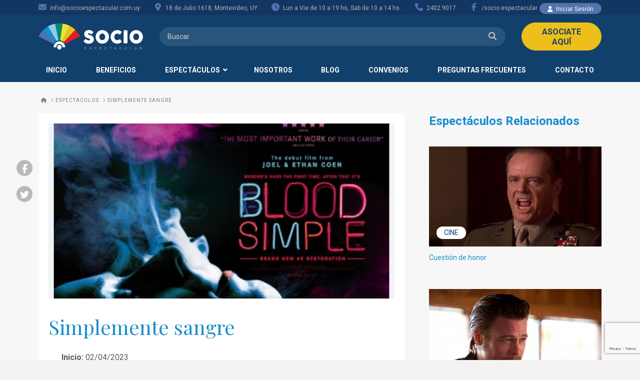

--- FILE ---
content_type: text/html; charset=UTF-8
request_url: https://socioespectacular.com.uy/espectaculos/simplemente-sangre/
body_size: 25170
content:


<!DOCTYPE html>
<html class="no-js" lang="es">
<head><!-- Google Tag Manager -->
<script>
(function(w, d, s, l, i) {
  w[l] = w[l] || [];
  w[l].push({ "gtm.start": new Date().getTime(), event: "gtm.js" });
  var f = d.getElementsByTagName(s)[0],
      j = d.createElement(s),
      dl = l !== "dataLayer" ? "&l=" + l : "";
  j.async = true;
  j.src = "https://www.googletagmanager.com/gtm.js?id=" + i + dl;
  f.parentNode.insertBefore(j, f);
})(window, document, "script", "dataLayer", "GTM-WBV85QL");
</script>
<!-- End Google Tag Manager -->

<meta charset="UTF-8">
<meta name="viewport" content="width=device-width, initial-scale=1.0">
<link rel="pingback" href="https://socioespectacular.com.uy/xmlrpc.php">
<meta name='robots' content='index, follow, max-image-preview:large, max-snippet:-1, max-video-preview:-1' />
	<style>img:is([sizes="auto" i], [sizes^="auto," i]) { contain-intrinsic-size: 3000px 1500px }</style>
	
	<!-- This site is optimized with the Yoast SEO plugin v24.3 - https://yoast.com/wordpress/plugins/seo/ -->
	<title>Simplemente sangre - Socio Espectacular</title>
	<link rel="canonical" href="https://socioespectacular.com.uy/espectaculos/simplemente-sangre/" />
	<meta property="og:locale" content="es_ES" />
	<meta property="og:type" content="article" />
	<meta property="og:title" content="Simplemente sangre - Socio Espectacular" />
	<meta property="og:description" content="Título original: Blood Simple Año: 1984 Duración: 96 min. País: Estados Unidos Dirección: Joel Coen Reparto: John Getz, Frances McDormand, Dan Hedaya, Samm-Art Williams, M. Emmet Walsh, Deborah Newmann Género: Thriller. Cine negro | Neo-noir. Crimen. Película de culto. Cine independiente USA Sinopsis: Texas. Una joven casada y muy seductora cae en brazos de Ray, uno de los empleados de" />
	<meta property="og:url" content="https://socioespectacular.com.uy/espectaculos/simplemente-sangre/" />
	<meta property="og:site_name" content="Socio Espectacular" />
	<meta property="article:publisher" content="https://www.facebook.com/socio.espectacular" />
	<meta property="og:image" content="https://socioespectacular.com.uy/wp-content/uploads/2023/03/simplementesangre2.jpg" />
	<meta property="og:image:width" content="454" />
	<meta property="og:image:height" content="344" />
	<meta property="og:image:type" content="image/jpeg" />
	<meta name="twitter:card" content="summary_large_image" />
	<meta name="twitter:label1" content="Tiempo de lectura" />
	<meta name="twitter:data1" content="1 minuto" />
	<script type="application/ld+json" class="yoast-schema-graph">{"@context":"https://schema.org","@graph":[{"@type":"WebPage","@id":"https://socioespectacular.com.uy/espectaculos/simplemente-sangre/","url":"https://socioespectacular.com.uy/espectaculos/simplemente-sangre/","name":"Simplemente sangre - Socio Espectacular","isPartOf":{"@id":"https://socioespectacular.com.uy/#website"},"primaryImageOfPage":{"@id":"https://socioespectacular.com.uy/espectaculos/simplemente-sangre/#primaryimage"},"image":{"@id":"https://socioespectacular.com.uy/espectaculos/simplemente-sangre/#primaryimage"},"thumbnailUrl":"https://socioespectacular.com.uy/wp-content/uploads/2023/03/simplementesangre2.jpg","datePublished":"2023-03-27T22:40:11+00:00","dateModified":"2023-03-27T22:40:11+00:00","breadcrumb":{"@id":"https://socioespectacular.com.uy/espectaculos/simplemente-sangre/#breadcrumb"},"inLanguage":"es","potentialAction":[{"@type":"ReadAction","target":["https://socioespectacular.com.uy/espectaculos/simplemente-sangre/"]}]},{"@type":"ImageObject","inLanguage":"es","@id":"https://socioespectacular.com.uy/espectaculos/simplemente-sangre/#primaryimage","url":"https://socioespectacular.com.uy/wp-content/uploads/2023/03/simplementesangre2.jpg","contentUrl":"https://socioespectacular.com.uy/wp-content/uploads/2023/03/simplementesangre2.jpg","width":454,"height":344},{"@type":"BreadcrumbList","@id":"https://socioespectacular.com.uy/espectaculos/simplemente-sangre/#breadcrumb","itemListElement":[{"@type":"ListItem","position":1,"name":"Home","item":"https://socioespectacular.com.uy/"},{"@type":"ListItem","position":2,"name":"Espectaculos","item":"https://socioespectacular.com.uy/espectaculos/"},{"@type":"ListItem","position":3,"name":"Simplemente sangre"}]},{"@type":"WebSite","@id":"https://socioespectacular.com.uy/#website","url":"https://socioespectacular.com.uy/","name":"Socio Espectacular","description":"27 años fomentando la cultura nacional","publisher":{"@id":"https://socioespectacular.com.uy/#organization"},"potentialAction":[{"@type":"SearchAction","target":{"@type":"EntryPoint","urlTemplate":"https://socioespectacular.com.uy/?s={search_term_string}"},"query-input":{"@type":"PropertyValueSpecification","valueRequired":true,"valueName":"search_term_string"}}],"inLanguage":"es"},{"@type":"Organization","@id":"https://socioespectacular.com.uy/#organization","name":"Socio Espectacular","url":"https://socioespectacular.com.uy/","logo":{"@type":"ImageObject","inLanguage":"es","@id":"https://socioespectacular.com.uy/#/schema/logo/image/","url":"https://socioespectacular.com.uy/wp-content/uploads/2018/01/default-redes-socio-espectacular.jpg","contentUrl":"https://socioespectacular.com.uy/wp-content/uploads/2018/01/default-redes-socio-espectacular.jpg","width":1200,"height":675,"caption":"Socio Espectacular"},"image":{"@id":"https://socioespectacular.com.uy/#/schema/logo/image/"},"sameAs":["https://www.facebook.com/socio.espectacular"]}]}</script>
	<!-- / Yoast SEO plugin. -->


<link rel='dns-prefetch' href='//code.jquery.com' />
<link rel="alternate" type="application/rss+xml" title="Socio Espectacular &raquo; Feed" href="https://socioespectacular.com.uy/feed/" />
<link rel="alternate" type="application/rss+xml" title="Socio Espectacular &raquo; Feed de los comentarios" href="https://socioespectacular.com.uy/comments/feed/" />
<link rel="alternate" type="application/rss+xml" title="Socio Espectacular &raquo; Comentario Simplemente sangre del feed" href="https://socioespectacular.com.uy/espectaculos/simplemente-sangre/feed/" />
<style id='wp-emoji-styles-inline-css' type='text/css'>

	img.wp-smiley, img.emoji {
		display: inline !important;
		border: none !important;
		box-shadow: none !important;
		height: 1em !important;
		width: 1em !important;
		margin: 0 0.07em !important;
		vertical-align: -0.1em !important;
		background: none !important;
		padding: 0 !important;
	}
</style>
<link rel='stylesheet' id='wp-block-library-css' href='https://socioespectacular.com.uy/wp-includes/css/dist/block-library/style.min.css?ver=6.8.3' type='text/css' media='all' />
<style id='wp-block-library-theme-inline-css' type='text/css'>
.wp-block-audio :where(figcaption){color:#555;font-size:13px;text-align:center}.is-dark-theme .wp-block-audio :where(figcaption){color:#ffffffa6}.wp-block-audio{margin:0 0 1em}.wp-block-code{border:1px solid #ccc;border-radius:4px;font-family:Menlo,Consolas,monaco,monospace;padding:.8em 1em}.wp-block-embed :where(figcaption){color:#555;font-size:13px;text-align:center}.is-dark-theme .wp-block-embed :where(figcaption){color:#ffffffa6}.wp-block-embed{margin:0 0 1em}.blocks-gallery-caption{color:#555;font-size:13px;text-align:center}.is-dark-theme .blocks-gallery-caption{color:#ffffffa6}:root :where(.wp-block-image figcaption){color:#555;font-size:13px;text-align:center}.is-dark-theme :root :where(.wp-block-image figcaption){color:#ffffffa6}.wp-block-image{margin:0 0 1em}.wp-block-pullquote{border-bottom:4px solid;border-top:4px solid;color:currentColor;margin-bottom:1.75em}.wp-block-pullquote cite,.wp-block-pullquote footer,.wp-block-pullquote__citation{color:currentColor;font-size:.8125em;font-style:normal;text-transform:uppercase}.wp-block-quote{border-left:.25em solid;margin:0 0 1.75em;padding-left:1em}.wp-block-quote cite,.wp-block-quote footer{color:currentColor;font-size:.8125em;font-style:normal;position:relative}.wp-block-quote:where(.has-text-align-right){border-left:none;border-right:.25em solid;padding-left:0;padding-right:1em}.wp-block-quote:where(.has-text-align-center){border:none;padding-left:0}.wp-block-quote.is-large,.wp-block-quote.is-style-large,.wp-block-quote:where(.is-style-plain){border:none}.wp-block-search .wp-block-search__label{font-weight:700}.wp-block-search__button{border:1px solid #ccc;padding:.375em .625em}:where(.wp-block-group.has-background){padding:1.25em 2.375em}.wp-block-separator.has-css-opacity{opacity:.4}.wp-block-separator{border:none;border-bottom:2px solid;margin-left:auto;margin-right:auto}.wp-block-separator.has-alpha-channel-opacity{opacity:1}.wp-block-separator:not(.is-style-wide):not(.is-style-dots){width:100px}.wp-block-separator.has-background:not(.is-style-dots){border-bottom:none;height:1px}.wp-block-separator.has-background:not(.is-style-wide):not(.is-style-dots){height:2px}.wp-block-table{margin:0 0 1em}.wp-block-table td,.wp-block-table th{word-break:normal}.wp-block-table :where(figcaption){color:#555;font-size:13px;text-align:center}.is-dark-theme .wp-block-table :where(figcaption){color:#ffffffa6}.wp-block-video :where(figcaption){color:#555;font-size:13px;text-align:center}.is-dark-theme .wp-block-video :where(figcaption){color:#ffffffa6}.wp-block-video{margin:0 0 1em}:root :where(.wp-block-template-part.has-background){margin-bottom:0;margin-top:0;padding:1.25em 2.375em}
</style>
<style id='classic-theme-styles-inline-css' type='text/css'>
/*! This file is auto-generated */
.wp-block-button__link{color:#fff;background-color:#32373c;border-radius:9999px;box-shadow:none;text-decoration:none;padding:calc(.667em + 2px) calc(1.333em + 2px);font-size:1.125em}.wp-block-file__button{background:#32373c;color:#fff;text-decoration:none}
</style>
<style id='global-styles-inline-css' type='text/css'>
:root{--wp--preset--aspect-ratio--square: 1;--wp--preset--aspect-ratio--4-3: 4/3;--wp--preset--aspect-ratio--3-4: 3/4;--wp--preset--aspect-ratio--3-2: 3/2;--wp--preset--aspect-ratio--2-3: 2/3;--wp--preset--aspect-ratio--16-9: 16/9;--wp--preset--aspect-ratio--9-16: 9/16;--wp--preset--color--black: #000000;--wp--preset--color--cyan-bluish-gray: #abb8c3;--wp--preset--color--white: #ffffff;--wp--preset--color--pale-pink: #f78da7;--wp--preset--color--vivid-red: #cf2e2e;--wp--preset--color--luminous-vivid-orange: #ff6900;--wp--preset--color--luminous-vivid-amber: #fcb900;--wp--preset--color--light-green-cyan: #7bdcb5;--wp--preset--color--vivid-green-cyan: #00d084;--wp--preset--color--pale-cyan-blue: #8ed1fc;--wp--preset--color--vivid-cyan-blue: #0693e3;--wp--preset--color--vivid-purple: #9b51e0;--wp--preset--gradient--vivid-cyan-blue-to-vivid-purple: linear-gradient(135deg,rgba(6,147,227,1) 0%,rgb(155,81,224) 100%);--wp--preset--gradient--light-green-cyan-to-vivid-green-cyan: linear-gradient(135deg,rgb(122,220,180) 0%,rgb(0,208,130) 100%);--wp--preset--gradient--luminous-vivid-amber-to-luminous-vivid-orange: linear-gradient(135deg,rgba(252,185,0,1) 0%,rgba(255,105,0,1) 100%);--wp--preset--gradient--luminous-vivid-orange-to-vivid-red: linear-gradient(135deg,rgba(255,105,0,1) 0%,rgb(207,46,46) 100%);--wp--preset--gradient--very-light-gray-to-cyan-bluish-gray: linear-gradient(135deg,rgb(238,238,238) 0%,rgb(169,184,195) 100%);--wp--preset--gradient--cool-to-warm-spectrum: linear-gradient(135deg,rgb(74,234,220) 0%,rgb(151,120,209) 20%,rgb(207,42,186) 40%,rgb(238,44,130) 60%,rgb(251,105,98) 80%,rgb(254,248,76) 100%);--wp--preset--gradient--blush-light-purple: linear-gradient(135deg,rgb(255,206,236) 0%,rgb(152,150,240) 100%);--wp--preset--gradient--blush-bordeaux: linear-gradient(135deg,rgb(254,205,165) 0%,rgb(254,45,45) 50%,rgb(107,0,62) 100%);--wp--preset--gradient--luminous-dusk: linear-gradient(135deg,rgb(255,203,112) 0%,rgb(199,81,192) 50%,rgb(65,88,208) 100%);--wp--preset--gradient--pale-ocean: linear-gradient(135deg,rgb(255,245,203) 0%,rgb(182,227,212) 50%,rgb(51,167,181) 100%);--wp--preset--gradient--electric-grass: linear-gradient(135deg,rgb(202,248,128) 0%,rgb(113,206,126) 100%);--wp--preset--gradient--midnight: linear-gradient(135deg,rgb(2,3,129) 0%,rgb(40,116,252) 100%);--wp--preset--font-size--small: 13px;--wp--preset--font-size--medium: 20px;--wp--preset--font-size--large: 36px;--wp--preset--font-size--x-large: 42px;--wp--preset--spacing--20: 0.44rem;--wp--preset--spacing--30: 0.67rem;--wp--preset--spacing--40: 1rem;--wp--preset--spacing--50: 1.5rem;--wp--preset--spacing--60: 2.25rem;--wp--preset--spacing--70: 3.38rem;--wp--preset--spacing--80: 5.06rem;--wp--preset--shadow--natural: 6px 6px 9px rgba(0, 0, 0, 0.2);--wp--preset--shadow--deep: 12px 12px 50px rgba(0, 0, 0, 0.4);--wp--preset--shadow--sharp: 6px 6px 0px rgba(0, 0, 0, 0.2);--wp--preset--shadow--outlined: 6px 6px 0px -3px rgba(255, 255, 255, 1), 6px 6px rgba(0, 0, 0, 1);--wp--preset--shadow--crisp: 6px 6px 0px rgba(0, 0, 0, 1);}:where(.is-layout-flex){gap: 0.5em;}:where(.is-layout-grid){gap: 0.5em;}body .is-layout-flex{display: flex;}.is-layout-flex{flex-wrap: wrap;align-items: center;}.is-layout-flex > :is(*, div){margin: 0;}body .is-layout-grid{display: grid;}.is-layout-grid > :is(*, div){margin: 0;}:where(.wp-block-columns.is-layout-flex){gap: 2em;}:where(.wp-block-columns.is-layout-grid){gap: 2em;}:where(.wp-block-post-template.is-layout-flex){gap: 1.25em;}:where(.wp-block-post-template.is-layout-grid){gap: 1.25em;}.has-black-color{color: var(--wp--preset--color--black) !important;}.has-cyan-bluish-gray-color{color: var(--wp--preset--color--cyan-bluish-gray) !important;}.has-white-color{color: var(--wp--preset--color--white) !important;}.has-pale-pink-color{color: var(--wp--preset--color--pale-pink) !important;}.has-vivid-red-color{color: var(--wp--preset--color--vivid-red) !important;}.has-luminous-vivid-orange-color{color: var(--wp--preset--color--luminous-vivid-orange) !important;}.has-luminous-vivid-amber-color{color: var(--wp--preset--color--luminous-vivid-amber) !important;}.has-light-green-cyan-color{color: var(--wp--preset--color--light-green-cyan) !important;}.has-vivid-green-cyan-color{color: var(--wp--preset--color--vivid-green-cyan) !important;}.has-pale-cyan-blue-color{color: var(--wp--preset--color--pale-cyan-blue) !important;}.has-vivid-cyan-blue-color{color: var(--wp--preset--color--vivid-cyan-blue) !important;}.has-vivid-purple-color{color: var(--wp--preset--color--vivid-purple) !important;}.has-black-background-color{background-color: var(--wp--preset--color--black) !important;}.has-cyan-bluish-gray-background-color{background-color: var(--wp--preset--color--cyan-bluish-gray) !important;}.has-white-background-color{background-color: var(--wp--preset--color--white) !important;}.has-pale-pink-background-color{background-color: var(--wp--preset--color--pale-pink) !important;}.has-vivid-red-background-color{background-color: var(--wp--preset--color--vivid-red) !important;}.has-luminous-vivid-orange-background-color{background-color: var(--wp--preset--color--luminous-vivid-orange) !important;}.has-luminous-vivid-amber-background-color{background-color: var(--wp--preset--color--luminous-vivid-amber) !important;}.has-light-green-cyan-background-color{background-color: var(--wp--preset--color--light-green-cyan) !important;}.has-vivid-green-cyan-background-color{background-color: var(--wp--preset--color--vivid-green-cyan) !important;}.has-pale-cyan-blue-background-color{background-color: var(--wp--preset--color--pale-cyan-blue) !important;}.has-vivid-cyan-blue-background-color{background-color: var(--wp--preset--color--vivid-cyan-blue) !important;}.has-vivid-purple-background-color{background-color: var(--wp--preset--color--vivid-purple) !important;}.has-black-border-color{border-color: var(--wp--preset--color--black) !important;}.has-cyan-bluish-gray-border-color{border-color: var(--wp--preset--color--cyan-bluish-gray) !important;}.has-white-border-color{border-color: var(--wp--preset--color--white) !important;}.has-pale-pink-border-color{border-color: var(--wp--preset--color--pale-pink) !important;}.has-vivid-red-border-color{border-color: var(--wp--preset--color--vivid-red) !important;}.has-luminous-vivid-orange-border-color{border-color: var(--wp--preset--color--luminous-vivid-orange) !important;}.has-luminous-vivid-amber-border-color{border-color: var(--wp--preset--color--luminous-vivid-amber) !important;}.has-light-green-cyan-border-color{border-color: var(--wp--preset--color--light-green-cyan) !important;}.has-vivid-green-cyan-border-color{border-color: var(--wp--preset--color--vivid-green-cyan) !important;}.has-pale-cyan-blue-border-color{border-color: var(--wp--preset--color--pale-cyan-blue) !important;}.has-vivid-cyan-blue-border-color{border-color: var(--wp--preset--color--vivid-cyan-blue) !important;}.has-vivid-purple-border-color{border-color: var(--wp--preset--color--vivid-purple) !important;}.has-vivid-cyan-blue-to-vivid-purple-gradient-background{background: var(--wp--preset--gradient--vivid-cyan-blue-to-vivid-purple) !important;}.has-light-green-cyan-to-vivid-green-cyan-gradient-background{background: var(--wp--preset--gradient--light-green-cyan-to-vivid-green-cyan) !important;}.has-luminous-vivid-amber-to-luminous-vivid-orange-gradient-background{background: var(--wp--preset--gradient--luminous-vivid-amber-to-luminous-vivid-orange) !important;}.has-luminous-vivid-orange-to-vivid-red-gradient-background{background: var(--wp--preset--gradient--luminous-vivid-orange-to-vivid-red) !important;}.has-very-light-gray-to-cyan-bluish-gray-gradient-background{background: var(--wp--preset--gradient--very-light-gray-to-cyan-bluish-gray) !important;}.has-cool-to-warm-spectrum-gradient-background{background: var(--wp--preset--gradient--cool-to-warm-spectrum) !important;}.has-blush-light-purple-gradient-background{background: var(--wp--preset--gradient--blush-light-purple) !important;}.has-blush-bordeaux-gradient-background{background: var(--wp--preset--gradient--blush-bordeaux) !important;}.has-luminous-dusk-gradient-background{background: var(--wp--preset--gradient--luminous-dusk) !important;}.has-pale-ocean-gradient-background{background: var(--wp--preset--gradient--pale-ocean) !important;}.has-electric-grass-gradient-background{background: var(--wp--preset--gradient--electric-grass) !important;}.has-midnight-gradient-background{background: var(--wp--preset--gradient--midnight) !important;}.has-small-font-size{font-size: var(--wp--preset--font-size--small) !important;}.has-medium-font-size{font-size: var(--wp--preset--font-size--medium) !important;}.has-large-font-size{font-size: var(--wp--preset--font-size--large) !important;}.has-x-large-font-size{font-size: var(--wp--preset--font-size--x-large) !important;}
:where(.wp-block-post-template.is-layout-flex){gap: 1.25em;}:where(.wp-block-post-template.is-layout-grid){gap: 1.25em;}
:where(.wp-block-columns.is-layout-flex){gap: 2em;}:where(.wp-block-columns.is-layout-grid){gap: 2em;}
:root :where(.wp-block-pullquote){font-size: 1.5em;line-height: 1.6;}
</style>
<link rel='stylesheet' id='searchandfilter-css' href='https://socioespectacular.com.uy/wp-content/plugins/search-filter/style.css?ver=1' type='text/css' media='all' />
<link rel='stylesheet' id='socion-styles-min-css' href='https://socioespectacular.com.uy/wp-content/themes/x-child/dist/css/styles.min.css?ver=6.8.3' type='text/css' media='all' />
<link rel='stylesheet' id='jquery-ui-css' href='https://code.jquery.com/ui/1.11.2/themes/smoothness/jquery-ui.css?ver=6.8.3' type='text/css' media='all' />
<link rel='stylesheet' id='x-stack-css' href='https://socioespectacular.com.uy/wp-content/themes/x/framework/dist/css/site/stacks/renew.css?ver=10.3.7' type='text/css' media='all' />
<link rel='stylesheet' id='cf7cf-style-css' href='https://socioespectacular.com.uy/wp-content/plugins/cf7-conditional-fields/style.css?ver=2.5.7' type='text/css' media='all' />
<link rel='stylesheet' id='ubermenu-css' href='https://socioespectacular.com.uy/wp-content/plugins/ubermenu/pro/assets/css/ubermenu.min.css?ver=3.8.5' type='text/css' media='all' />
<link rel='stylesheet' id='ubermenu-font-awesome-all-css' href='https://socioespectacular.com.uy/wp-content/plugins/ubermenu/assets/fontawesome/css/all.min.css?ver=6.8.3' type='text/css' media='all' />
<style id='cs-inline-css' type='text/css'>
@media (min-width:1200px){.x-hide-xl{display:none !important;}}@media (min-width:979px) and (max-width:1199px){.x-hide-lg{display:none !important;}}@media (min-width:767px) and (max-width:978px){.x-hide-md{display:none !important;}}@media (min-width:480px) and (max-width:766px){.x-hide-sm{display:none !important;}}@media (max-width:479px){.x-hide-xs{display:none !important;}} a,h1 a:hover,h2 a:hover,h3 a:hover,h4 a:hover,h5 a:hover,h6 a:hover,.x-comment-time:hover,#reply-title small a,.comment-reply-link:hover,.x-comment-author a:hover,.x-recent-posts a:hover .h-recent-posts{color:#178dcb;}a:hover,#reply-title small a:hover{color:#23c3f3;}.entry-title:before{color:#dddddd;}a.x-img-thumbnail:hover,li.bypostauthor > article.comment{border-color:#178dcb;}.flex-direction-nav a,.flex-control-nav a:hover,.flex-control-nav a.flex-active,.x-dropcap,.x-skill-bar .bar,.x-pricing-column.featured h2,.h-comments-title small,.x-pagination a:hover,.woocommerce-pagination a:hover,.x-entry-share .x-share:hover,.entry-thumb,.widget_tag_cloud .tagcloud a:hover,.widget_product_tag_cloud .tagcloud a:hover,.x-highlight,.x-recent-posts .x-recent-posts-img:after,.x-portfolio-filters{background-color:#178dcb;}.x-portfolio-filters:hover{background-color:#23c3f3;}.x-main{width:calc(68% - 3.20197%);}.x-sidebar{width:calc(100% - 3.20197% - 68%);}.h-landmark{font-weight:400;}.x-comment-author a{color:#5a5961;}.x-comment-author a,.comment-form-author label,.comment-form-email label,.comment-form-url label,.comment-form-rating label,.comment-form-comment label,.widget_calendar #wp-calendar caption,.widget_calendar #wp-calendar th,.x-accordion-heading .x-accordion-toggle,.x-nav-tabs > li > a:hover,.x-nav-tabs > .active > a,.x-nav-tabs > .active > a:hover{color:#1b8dca;}.widget_calendar #wp-calendar th{border-bottom-color:#1b8dca;}.x-pagination span.current,.woocommerce-pagination span[aria-current],.x-portfolio-filters-menu,.widget_tag_cloud .tagcloud a,.h-feature-headline span i,.widget_price_filter .ui-slider .ui-slider-handle{background-color:#1b8dca;}@media (max-width:978.98px){}html{font-size:16px;}@media (min-width:479px){html{font-size:16px;}}@media (min-width:766px){html{font-size:16px;}}@media (min-width:978px){html{font-size:16px;}}@media (min-width:1199px){html{font-size:16px;}}body{font-style:normal;font-weight:400;color:#5a5961;background-color:#f3f3f3;}.w-b{font-weight:400 !important;}h1,h2,h3,h4,h5,h6,.h1,.h2,.h3,.h4,.h5,.h6{font-family:"Playfair Display",serif;font-style:normal;font-weight:400;}h1,.h1{letter-spacing:0em;}h2,.h2{letter-spacing:0em;}h3,.h3{letter-spacing:0em;}h4,.h4{letter-spacing:0em;}h5,.h5{letter-spacing:0em;}h6,.h6{letter-spacing:0em;}.w-h{font-weight:400 !important;}.x-container.width{width:88%;}.x-container.max{max-width:1200px;}.x-bar-content.x-container.width{flex-basis:88%;}.x-main.full{float:none;display:block;width:auto;}@media (max-width:978.98px){.x-main.full,.x-main.left,.x-main.right,.x-sidebar.left,.x-sidebar.right{float:none;display:block;width:auto !important;}}.entry-header,.entry-content{font-size:1rem;}body,input,button,select,textarea{font-family:"Roboto",sans-serif;}h1,h2,h3,h4,h5,h6,.h1,.h2,.h3,.h4,.h5,.h6,h1 a,h2 a,h3 a,h4 a,h5 a,h6 a,.h1 a,.h2 a,.h3 a,.h4 a,.h5 a,.h6 a,blockquote{color:#1b8dca;}.cfc-h-tx{color:#1b8dca !important;}.cfc-h-bd{border-color:#1b8dca !important;}.cfc-h-bg{background-color:#1b8dca !important;}.cfc-b-tx{color:#5a5961 !important;}.cfc-b-bd{border-color:#5a5961 !important;}.cfc-b-bg{background-color:#5a5961 !important;}.x-btn,.button,[type="submit"]{color:rgb(19,64,109);border-color:rgb(238,190,27);background-color:rgb(238,190,27);text-shadow:0 0.075em 0.075em rgba(0,0,0,0.5);border-radius:100em;}.x-btn:hover,.button:hover,[type="submit"]:hover{color:rgb(27,92,156);border-color:rgb(255,211,49);background-color:rgb(255,211,49);text-shadow:0 0.075em 0.075em rgba(0,0,0,0.5);}.x-btn.x-btn-real,.x-btn.x-btn-real:hover{margin-bottom:0.25em;text-shadow:0 0.075em 0.075em rgba(0,0,0,0.65);}.x-btn.x-btn-real{box-shadow:0 0.25em 0 0 #a71000,0 4px 9px rgba(0,0,0,0.75);}.x-btn.x-btn-real:hover{box-shadow:0 0.25em 0 0 #a71000,0 4px 9px rgba(0,0,0,0.75);}.x-btn.x-btn-flat,.x-btn.x-btn-flat:hover{margin-bottom:0;text-shadow:0 0.075em 0.075em rgba(0,0,0,0.65);box-shadow:none;}.x-btn.x-btn-transparent,.x-btn.x-btn-transparent:hover{margin-bottom:0;border-width:3px;text-shadow:none;text-transform:uppercase;background-color:transparent;box-shadow:none;}.x-topbar .p-info,.x-topbar .p-info a,.x-topbar .x-social-global a{color:#ffffff;}.x-topbar .p-info a:hover{color:#959baf;}.x-topbar{background-color:#133562;}.x-logobar{background-color:#11406c;}.x-navbar .desktop .x-nav > li:before{padding-top:10px;}.x-navbar .desktop .x-nav > li > a,.x-navbar .desktop .sub-menu li > a,.x-navbar .mobile .x-nav li a{color:hsl(0,0%,100%);}.x-navbar .desktop .x-nav > li > a:hover,.x-navbar .desktop .x-nav > .x-active > a,.x-navbar .desktop .x-nav > .current-menu-item > a,.x-navbar .desktop .sub-menu li > a:hover,.x-navbar .desktop .sub-menu li.x-active > a,.x-navbar .desktop .sub-menu li.current-menu-item > a,.x-navbar .desktop .x-nav .x-megamenu > .sub-menu > li > a,.x-navbar .mobile .x-nav li > a:hover,.x-navbar .mobile .x-nav li.x-active > a,.x-navbar .mobile .x-nav li.current-menu-item > a{color:#7ad4ff;}.x-btn-navbar,.x-btn-navbar:hover{color:#ffffff;}.x-navbar .desktop .sub-menu li:before,.x-navbar .desktop .sub-menu li:after{background-color:hsl(0,0%,100%);}.x-navbar,.x-navbar .sub-menu{background-color:#11406c !important;}.x-btn-navbar,.x-btn-navbar.collapsed:hover{background-color:#476481;}.x-btn-navbar.collapsed{background-color:#3e5771;}.x-navbar .desktop .x-nav > li > a:hover > span,.x-navbar .desktop .x-nav > li.x-active > a > span,.x-navbar .desktop .x-nav > li.current-menu-item > a > span{box-shadow:0 2px 0 0 #7ad4ff;}.x-navbar .desktop .x-nav > li > a{height:px;padding-top:10px;}.x-navbar .desktop .x-nav > li ul{top:px;}.x-colophon.bottom{background-color:#2c3e50;}.x-colophon.bottom,.x-colophon.bottom a,.x-colophon.bottom .x-social-global a{color:#ffffff;}.x-btn-widgetbar{border-top-color:#000000;border-right-color:#000000;}.x-btn-widgetbar:hover{border-top-color:#444444;border-right-color:#444444;}.x-navbar-inner{min-height:px;}.x-logobar-inner{padding-top:15px;padding-bottom:15px;}.x-brand{font-family:"Roboto",sans-serif;font-size:30px;font-style:normal;font-weight:700;letter-spacing:-0.035em;color:hsl(0,0%,100%);}.x-brand:hover,.x-brand:focus{color:hsl(0,0%,100%);}.x-brand img{width:calc(420px / 2);}.x-navbar .x-nav-wrap .x-nav > li > a{font-family:"Roboto",sans-serif;font-style:normal;font-weight:700;letter-spacing:0.05em;text-transform:uppercase;}.x-navbar .desktop .x-nav > li > a{font-size:14px;}.x-navbar .desktop .x-nav > li > a:not(.x-btn-navbar-woocommerce){padding-left:30px;padding-right:30px;}.x-navbar .desktop .x-nav > li > a > span{margin-right:-0.05em;}.x-btn-navbar{margin-top:20px;}.x-btn-navbar,.x-btn-navbar.collapsed{font-size:24px;}@media (max-width:979px){.x-widgetbar{left:0;right:0;}}.x-colophon.bottom{background-color:#2c3e50;}.x-colophon.bottom,.x-colophon.bottom a,.x-colophon.bottom .x-social-global a{color:#ffffff;}.bg .mejs-container,.x-video .mejs-container{position:unset !important;} @font-face{font-family:'FontAwesomePro';font-style:normal;font-weight:900;font-display:block;src:url('https://socioespectacular.com.uy/wp-content/plugins/cornerstone/assets/fonts/fa-solid-900.woff2?ver=6.5.2') format('woff2'),url('https://socioespectacular.com.uy/wp-content/plugins/cornerstone/assets/fonts/fa-solid-900.ttf?ver=6.5.2') format('truetype');}[data-x-fa-pro-icon]{font-family:"FontAwesomePro" !important;}[data-x-fa-pro-icon]:before{content:attr(data-x-fa-pro-icon);}[data-x-icon],[data-x-icon-o],[data-x-icon-l],[data-x-icon-s],[data-x-icon-b],[data-x-icon-sr],[data-x-icon-ss],[data-x-icon-sl],[data-x-fa-pro-icon],[class*="cs-fa-"]{display:inline-flex;font-style:normal;font-weight:400;text-decoration:inherit;text-rendering:auto;-webkit-font-smoothing:antialiased;-moz-osx-font-smoothing:grayscale;}[data-x-icon].left,[data-x-icon-o].left,[data-x-icon-l].left,[data-x-icon-s].left,[data-x-icon-b].left,[data-x-icon-sr].left,[data-x-icon-ss].left,[data-x-icon-sl].left,[data-x-fa-pro-icon].left,[class*="cs-fa-"].left{margin-right:0.5em;}[data-x-icon].right,[data-x-icon-o].right,[data-x-icon-l].right,[data-x-icon-s].right,[data-x-icon-b].right,[data-x-icon-sr].right,[data-x-icon-ss].right,[data-x-icon-sl].right,[data-x-fa-pro-icon].right,[class*="cs-fa-"].right{margin-left:0.5em;}[data-x-icon]:before,[data-x-icon-o]:before,[data-x-icon-l]:before,[data-x-icon-s]:before,[data-x-icon-b]:before,[data-x-icon-sr]:before,[data-x-icon-ss]:before,[data-x-icon-sl]:before,[data-x-fa-pro-icon]:before,[class*="cs-fa-"]:before{line-height:1;}@font-face{font-family:'FontAwesome';font-style:normal;font-weight:900;font-display:block;src:url('https://socioespectacular.com.uy/wp-content/plugins/cornerstone/assets/fonts/fa-solid-900.woff2?ver=6.5.2') format('woff2'),url('https://socioespectacular.com.uy/wp-content/plugins/cornerstone/assets/fonts/fa-solid-900.ttf?ver=6.5.2') format('truetype');}[data-x-icon],[data-x-icon-s],[data-x-icon][class*="cs-fa-"]{font-family:"FontAwesome" !important;font-weight:900;}[data-x-icon]:before,[data-x-icon][class*="cs-fa-"]:before{content:attr(data-x-icon);}[data-x-icon-s]:before{content:attr(data-x-icon-s);}@font-face{font-family:'FontAwesomeRegular';font-style:normal;font-weight:400;font-display:block;src:url('https://socioespectacular.com.uy/wp-content/plugins/cornerstone/assets/fonts/fa-regular-400.woff2?ver=6.5.2') format('woff2'),url('https://socioespectacular.com.uy/wp-content/plugins/cornerstone/assets/fonts/fa-regular-400.ttf?ver=6.5.2') format('truetype');}@font-face{font-family:'FontAwesomePro';font-style:normal;font-weight:400;font-display:block;src:url('https://socioespectacular.com.uy/wp-content/plugins/cornerstone/assets/fonts/fa-regular-400.woff2?ver=6.5.2') format('woff2'),url('https://socioespectacular.com.uy/wp-content/plugins/cornerstone/assets/fonts/fa-regular-400.ttf?ver=6.5.2') format('truetype');}[data-x-icon-o]{font-family:"FontAwesomeRegular" !important;}[data-x-icon-o]:before{content:attr(data-x-icon-o);}@font-face{font-family:'FontAwesomeLight';font-style:normal;font-weight:300;font-display:block;src:url('https://socioespectacular.com.uy/wp-content/plugins/cornerstone/assets/fonts/fa-light-300.woff2?ver=6.5.2') format('woff2'),url('https://socioespectacular.com.uy/wp-content/plugins/cornerstone/assets/fonts/fa-light-300.ttf?ver=6.5.2') format('truetype');}@font-face{font-family:'FontAwesomePro';font-style:normal;font-weight:300;font-display:block;src:url('https://socioespectacular.com.uy/wp-content/plugins/cornerstone/assets/fonts/fa-light-300.woff2?ver=6.5.2') format('woff2'),url('https://socioespectacular.com.uy/wp-content/plugins/cornerstone/assets/fonts/fa-light-300.ttf?ver=6.5.2') format('truetype');}[data-x-icon-l]{font-family:"FontAwesomeLight" !important;font-weight:300;}[data-x-icon-l]:before{content:attr(data-x-icon-l);}@font-face{font-family:'FontAwesomeBrands';font-style:normal;font-weight:normal;font-display:block;src:url('https://socioespectacular.com.uy/wp-content/plugins/cornerstone/assets/fonts/fa-brands-400.woff2?ver=6.5.2') format('woff2'),url('https://socioespectacular.com.uy/wp-content/plugins/cornerstone/assets/fonts/fa-brands-400.ttf?ver=6.5.2') format('truetype');}[data-x-icon-b]{font-family:"FontAwesomeBrands" !important;}[data-x-icon-b]:before{content:attr(data-x-icon-b);}.widget.widget_rss li .rsswidget:before{content:"\f35d";padding-right:0.4em;font-family:"FontAwesome";} .x-container.offset{margin:0 auto;}.x-main{margin:30px 0;width:65%;}.x-alert a{color:#12406d;}.ubermenu .ubermenu-submenu .titulo-menu-desplegable a{font-weight:normal;color:#5d5d5d !important;}span.titulo.titulo-menu-desplegable a{font-weight:normal;}.boxzilla{width:90%;max-width:600px;padding:30px 50px 30px 30px !important;border-radius:5px;}.boxzilla p{font-size:17px;line-height:1.5;}.boxzilla h2{font-family:'Roboto',sans-serif;font-weight:700;font-size:24px;margin-bottom:20px;}.boxzilla h2:before{font-family:'FontAwesome';content:'\f05a';color:#178dcd;margin-right:10px;}.post-icon-list{margin:30px 0;}.post-icon{position:relative;padding-left:50px;font-size:16px;line-height:1.5;padding-bottom:20px;border-bottom:2px solid #ddd;margin-bottom:20px;}.post-icon:last-of-type{border:none;}.post-icon img{position:absolute;left:0;top:-5px}.call-to-action-post{border-top:2px solid #DDD;padding-top:20px;padding-bottom:20px;border-bottom:2px solid #DDD;}.call-to-action-post a{margin-left:10px;padding:10px 15px;color:#FFF;background-color:#008ece;border-radius:50px;transition:all 0.2s;}.call-to-action-post a:hover{color:#FFF;opacity:0.8;}.home .x-sidebar .widget{margin-top:0;}.home .x-sidebar .x-btn,.home .x-sidebar .button,.home .x-sidebar [type="submit"]{min-width:252px;}.x-sidebar .widget.ultimo-boton + .widget,aside .widget.ultimo-boton + .widget{position:relative;z-index:1;margin-top:20px;font-size:12px;text-align:center;}.x-sidebar .widget.ultimo-boton + .widget p,aside .widget.ultimo-boton + .widget p{max-width:350px;margin:auto;}.x-sidebar .widget.paga-cuota,aside .widget.paga-cuota{margin-top:40px;}@media (max-width:640px){.home .x-sidebar .widget:first-child,.home .x-sidebar .widget{margin-bottom:0;}}.wpcf7-response-output:empty{display:none;}.post-type-archive-espectaculos .buscador .contenedor-izquierda{width:22%;}.post-type-archive-espectaculos .buscador .contenedor-derecha{width:78%;}.post-type-archive-espectaculos .buscador .categorias-checkboxes{padding-top:3px;}@media (max-width:1365px){.post-type-archive-espectaculos .buscador .contenedor-izquierda{width:100%;margin-bottom:30px;}.post-type-archive-espectaculos .buscador .contenedor-izquierda > div:first-of-type{display:none;}.post-type-archive-espectaculos .buscador .contenedor-derecha{width:100%;padding-left:0 !important;padding-right:0 !important;}}.ubermenu-submenu li.ubermenu-current-menu-item a{color:inherit !important;border:none !important;}.ubermenu-has-submenu-stack .ubermenu-has-submenu-stack .ubermenu-has-submenu-stack > a::after{-moz-osx-font-smoothing:grayscale;-webkit-font-smoothing:antialiased;display:inline-block;font-style:normal;font-variant:normal;text-rendering:auto;line-height:1;content:"\f107";font-family:"Font Awesome 5 Free";font-weight:900;margin-left:5px;}.ubermenu-has-submenu-stack .ubermenu-has-submenu-stack .ubermenu-has-submenu-stack > a.open::after{transform:rotate(180deg);}.ubermenu .ubermenu-has-submenu-stack .ubermenu-has-submenu-stack .ubermenu-has-submenu-stack > ul{padding-left:1rem;display:none;}.ubermenu .ubermenu-has-submenu-stack .ubermenu-has-submenu-stack .ubermenu-has-submenu-stack > ul.show{display:block;}.single.woocommerce div.product .summary{padding-bottom:30px;}.x-topbar{min-height:20px;padding:6px 0 2px 0;}.ubermenu-widget-area{margin-left:0;}.ubermenu .ubermenu-submenu .listado,.x-colophon .widget_text .textwidget ul{margin-left:0;list-style:none;}.x-btn,.button,[type="submit"]{padding:8px 40px 6px 40px;font-weight:700;color:rgb(19,64,109);border-radius:100em !important;}.x-nav-tabs.top>li,.x-nav-tabs{border:none;}.espectaculos-contenedor.hoy .x-nav-tabs{height:47px;}table.tarjetas td:first-child ul,table.tarjetas td:first-child h4{margin-left:0;}.borderless.x-nav-tabs.top>.active>a,.borderless.x-nav-tabs.top>.active>a:hover,.borderless.x-tab-content,.borderless.x-nav-tabs>li:first-child>a,.borderless.x-nav-tabs>li>a{border:none;}.x-feature-box-graphic{display:none;}#formas-de-pago ul{margin:0;}input[type="checkbox"]{margin-right:8px;}select,textarea,input[type=text],input[type=password],input[type=datetime],input[type=datetime-local],input[type=date],input[type=month],input[type=time],input[type=week],input[type=number],input[type=email],input[type=url],input[type=search],input[type=tel],input[type=color],.uneditable-input{font-size:14px;}.form-search .search-query,input[type="search"]{padding-left:16px;}ul.espaciada{margin:0;}.form-search:before,.widget_product_search form:before{display:none;}.x-sidebar .widget,aside .widget{margin-top:60px;}.widget_categories ul>li{border-top:none;border-bottom:1px solid #d2d2d2;}.entry-featured{padding:0;border:0px;margin-bottom:30px;}.entry-featured .entry-thumb:before{top:calc(50% - 9px);left:0;content:"Leer más";width:100%;height:18px;font-family:"Roboto",sans-serif;font-size:18px;line-height:18px;text-transform:uppercase;background-color:transparent !important;border-radius:0;margin:0;position:absolute;color:white;text-align:center;opacity:0;transition:all 250ms;}.entry-featured .entry-thumb:hover:before{opacity:1}.columna-formulario + div ul{margin:0;}.widget_nav_menu .current-menu-item>a:after{display:none;}footer .filtro-busqueda form{margin-bottom:0;}footer .filtro-busqueda form:after{content:"\f002";position:absolute;right:18px;top:11px;display:block;line-height:1;text-decoration:inherit;color:white;font-family:"FontAwesome" !important;font-style:normal !important;font-weight:normal !important;text-decoration:inherit;text-rendering:auto;-webkit-font-smoothing:antialiased;-moz-osx-font-smoothing:grayscale;font-size:16px;opacity:0.5;}footer.x-colophon.top .cine .titulo:after,footer.x-colophon.top .teatro .titulo:after{display:none;}.entrevistas-articulos-main .posts{margin-left:0;}@media (min-width:768px ){.espectaculos-row .espectaculo{min-height:320px;}}.single-espectaculos .entry-thumb:before{ content:''!important;display:none;}.blog .entry-thumb:before,.single-post .entry-thumb:before{ content:''!important;display:none;}.x-accordion-heading .x-accordion-toggle:before{content:none!important;}#slider-1-slide-460442-layer-2{display:none !important;}#slider-1-slide-460442-layer-4{opacity:0.5 !important;}
</style>
<script type="text/javascript" src="https://socioespectacular.com.uy/wp-includes/js/jquery/jquery.min.js?ver=3.7.1" id="jquery-core-js"></script>
<script type="text/javascript" src="https://socioespectacular.com.uy/wp-includes/js/jquery/jquery-migrate.min.js?ver=3.4.1" id="jquery-migrate-js"></script>
<script type="text/javascript" src="https://socioespectacular.com.uy/wp-content/themes/x-child/js/socio-espectacular.js?ver=1765817006" id="socio-espectacular-scripts-js"></script>
<script type="text/javascript" src="https://socioespectacular.com.uy/wp-content/themes/x-child/js/jquery-cookie.js?ver=6.8.3" id="jquery-cookie-js"></script>
<script type="text/javascript" src="https://socioespectacular.com.uy/wp-content/themes/x-child/js/bootbox.min.js?ver=6.8.3" id="bootbox-js"></script>
<script type="text/javascript" src="https://socioespectacular.com.uy/wp-content/themes/x-child/js/moment.min.js?ver=6.8.3" id="moment-new-js"></script>
<script type="text/javascript" src="https://socioespectacular.com.uy/wp-content/themes/x-child/js/daterangepicker.js?ver=6.8.3" id="date-range-js"></script>
<link rel="https://api.w.org/" href="https://socioespectacular.com.uy/wp-json/" /><link rel="alternate" title="JSON" type="application/json" href="https://socioespectacular.com.uy/wp-json/wp/v2/espectaculos/440453" /><link rel='shortlink' href='https://socioespectacular.com.uy/?p=440453' />
<link rel="alternate" title="oEmbed (JSON)" type="application/json+oembed" href="https://socioespectacular.com.uy/wp-json/oembed/1.0/embed?url=https%3A%2F%2Fsocioespectacular.com.uy%2Fespectaculos%2Fsimplemente-sangre%2F" />
<link rel="alternate" title="oEmbed (XML)" type="text/xml+oembed" href="https://socioespectacular.com.uy/wp-json/oembed/1.0/embed?url=https%3A%2F%2Fsocioespectacular.com.uy%2Fespectaculos%2Fsimplemente-sangre%2F&#038;format=xml" />
<script>(function (window) {
    console.log('Loading marker.io plugin...');

    if (window.__Marker || window !== window.top) { return; }
    window.__Marker = {};

    window.markerConfig = {
      project: '659c1dd734cf5b807556bea9',
      source: 'wordpress',
      
    };

    const script = document.createElement('script');
    script.async = 1;
    script.src = 'https://edge.marker.io/latest/shim.js';
    document.head.appendChild(script);
  })(window);</script><style id="ubermenu-custom-generated-css">
/** Font Awesome 4 Compatibility **/
.fa{font-style:normal;font-variant:normal;font-weight:normal;font-family:FontAwesome;}

/** UberMenu Custom Menu Styles (Customizer) **/
/* main */
 .ubermenu-main .ubermenu-item .ubermenu-submenu-drop { -webkit-transition-duration:0.1s; -ms-transition-duration:0.1s; transition-duration:0.1s; }
 .ubermenu-main.ubermenu-transition-fade .ubermenu-item .ubermenu-submenu-drop { margin-top:0; }
 .ubermenu-main .ubermenu-item-level-0 > .ubermenu-target { text-transform:uppercase; color:#ffffff; }
 .ubermenu-main .ubermenu-nav .ubermenu-item.ubermenu-item-level-0 > .ubermenu-target { font-weight:bold; }
 .ubermenu.ubermenu-main .ubermenu-item-level-0:hover > .ubermenu-target, .ubermenu-main .ubermenu-item-level-0.ubermenu-active > .ubermenu-target { color:#23c3f3; }
 .ubermenu-main .ubermenu-item-level-0.ubermenu-current-menu-item > .ubermenu-target, .ubermenu-main .ubermenu-item-level-0.ubermenu-current-menu-parent > .ubermenu-target, .ubermenu-main .ubermenu-item-level-0.ubermenu-current-menu-ancestor > .ubermenu-target { color:#23c3f3; }
 .ubermenu-main .ubermenu-item.ubermenu-item-level-0 > .ubermenu-highlight { color:#23c3f3; }
 .ubermenu-main .ubermenu-submenu.ubermenu-submenu-drop { background-color:#f3f7fa; color:#5a5961; }
 .ubermenu-main .ubermenu-item-level-0 > .ubermenu-submenu-drop { box-shadow:0 0 20px rgba(0,0,0, 0.2); }
 .ubermenu-main .ubermenu-submenu .ubermenu-item-header > .ubermenu-target, .ubermenu-main .ubermenu-tab > .ubermenu-target { font-size:14px; }
 .ubermenu-main .ubermenu-submenu .ubermenu-item-header > .ubermenu-target { color:#293b6f; }
 .ubermenu-main .ubermenu-submenu .ubermenu-item-header > .ubermenu-target:hover { color:#293b6f; }
 .ubermenu-main .ubermenu-submenu .ubermenu-item-header.ubermenu-current-menu-item > .ubermenu-target { color:#293b6f; }
 .ubermenu-main .ubermenu-nav .ubermenu-submenu .ubermenu-item-header > .ubermenu-target { font-weight:bold; }
 .ubermenu-main .ubermenu-item-normal > .ubermenu-target { color:#5a5961; font-size:14px; }
 .ubermenu.ubermenu-main .ubermenu-item-normal > .ubermenu-target:hover, .ubermenu.ubermenu-main .ubermenu-item-normal.ubermenu-active > .ubermenu-target { color:#23c3f3; }
 .ubermenu-main .ubermenu-item-normal.ubermenu-current-menu-item > .ubermenu-target { color:#23c3f3; }
/* main_menu */
 .ubermenu-main_menu .ubermenu-row { max-width:600px; margin-left:auto; margin-right:auto; }
 .ubermenu-main_menu.ubermenu-transition-fade .ubermenu-item .ubermenu-submenu-drop { margin-top:0; }
 .ubermenu-main_menu .ubermenu-item-level-0 > .ubermenu-target { text-transform:uppercase; color:#ffffff; }
 .ubermenu-main_menu .ubermenu-nav .ubermenu-item.ubermenu-item-level-0 > .ubermenu-target { font-weight:bold; }
 .ubermenu.ubermenu-main_menu .ubermenu-item-level-0:hover > .ubermenu-target, .ubermenu-main_menu .ubermenu-item-level-0.ubermenu-active > .ubermenu-target { color:#23c3f3; }
 .ubermenu-main_menu .ubermenu-item-level-0.ubermenu-current-menu-item > .ubermenu-target, .ubermenu-main_menu .ubermenu-item-level-0.ubermenu-current-menu-parent > .ubermenu-target, .ubermenu-main_menu .ubermenu-item-level-0.ubermenu-current-menu-ancestor > .ubermenu-target { color:#23c3f3; }
 .ubermenu-main_menu .ubermenu-item.ubermenu-item-level-0 > .ubermenu-highlight { color:#23c3f3; }
 .ubermenu-main_menu .ubermenu-submenu.ubermenu-submenu-drop { background-color:#f3f7fa; color:##5a5961; }
 .ubermenu-main_menu .ubermenu-item-level-0 > .ubermenu-submenu-drop { box-shadow:0 0 20px rgba(0,0,0, 0.3); }
 .ubermenu-main_menu .ubermenu-item-normal > .ubermenu-target { color:#5a5961; }
 .ubermenu.ubermenu-main_menu .ubermenu-item-normal > .ubermenu-target:hover, .ubermenu.ubermenu-main_menu .ubermenu-item-normal.ubermenu-active > .ubermenu-target { color:#23c3f3; }
 .ubermenu-main_menu .ubermenu-item-normal.ubermenu-current-menu-item > .ubermenu-target { color:#5a5961; }



/** UberMenu Custom Tweaks (General Settings) **/
.ubermenu-sub-indicators .ubermenu-has-submenu-drop>.ubermenu-target:after{
margin-top: -9px;
}

/* Status: Loaded from Transient */

</style><script>(()=>{var o=[],i={};["on","off","toggle","show"].forEach((l=>{i[l]=function(){o.push([l,arguments])}})),window.Boxzilla=i,window.boxzilla_queue=o})();</script><meta name="generator" content="Powered by Slider Revolution 6.7.25 - responsive, Mobile-Friendly Slider Plugin for WordPress with comfortable drag and drop interface." />
<link rel="icon" href="https://socioespectacular.com.uy/wp-content/uploads/2018/09/cropped-favicon_07_2018-32x32.png" sizes="32x32" />
<link rel="icon" href="https://socioespectacular.com.uy/wp-content/uploads/2018/09/cropped-favicon_07_2018-192x192.png" sizes="192x192" />
<link rel="apple-touch-icon" href="https://socioespectacular.com.uy/wp-content/uploads/2018/09/cropped-favicon_07_2018-180x180.png" />
<meta name="msapplication-TileImage" content="https://socioespectacular.com.uy/wp-content/uploads/2018/09/cropped-favicon_07_2018-270x270.png" />
<script>function setREVStartSize(e){
			//window.requestAnimationFrame(function() {
				window.RSIW = window.RSIW===undefined ? window.innerWidth : window.RSIW;
				window.RSIH = window.RSIH===undefined ? window.innerHeight : window.RSIH;
				try {
					var pw = document.getElementById(e.c).parentNode.offsetWidth,
						newh;
					pw = pw===0 || isNaN(pw) || (e.l=="fullwidth" || e.layout=="fullwidth") ? window.RSIW : pw;
					e.tabw = e.tabw===undefined ? 0 : parseInt(e.tabw);
					e.thumbw = e.thumbw===undefined ? 0 : parseInt(e.thumbw);
					e.tabh = e.tabh===undefined ? 0 : parseInt(e.tabh);
					e.thumbh = e.thumbh===undefined ? 0 : parseInt(e.thumbh);
					e.tabhide = e.tabhide===undefined ? 0 : parseInt(e.tabhide);
					e.thumbhide = e.thumbhide===undefined ? 0 : parseInt(e.thumbhide);
					e.mh = e.mh===undefined || e.mh=="" || e.mh==="auto" ? 0 : parseInt(e.mh,0);
					if(e.layout==="fullscreen" || e.l==="fullscreen")
						newh = Math.max(e.mh,window.RSIH);
					else{
						e.gw = Array.isArray(e.gw) ? e.gw : [e.gw];
						for (var i in e.rl) if (e.gw[i]===undefined || e.gw[i]===0) e.gw[i] = e.gw[i-1];
						e.gh = e.el===undefined || e.el==="" || (Array.isArray(e.el) && e.el.length==0)? e.gh : e.el;
						e.gh = Array.isArray(e.gh) ? e.gh : [e.gh];
						for (var i in e.rl) if (e.gh[i]===undefined || e.gh[i]===0) e.gh[i] = e.gh[i-1];
											
						var nl = new Array(e.rl.length),
							ix = 0,
							sl;
						e.tabw = e.tabhide>=pw ? 0 : e.tabw;
						e.thumbw = e.thumbhide>=pw ? 0 : e.thumbw;
						e.tabh = e.tabhide>=pw ? 0 : e.tabh;
						e.thumbh = e.thumbhide>=pw ? 0 : e.thumbh;
						for (var i in e.rl) nl[i] = e.rl[i]<window.RSIW ? 0 : e.rl[i];
						sl = nl[0];
						for (var i in nl) if (sl>nl[i] && nl[i]>0) { sl = nl[i]; ix=i;}
						var m = pw>(e.gw[ix]+e.tabw+e.thumbw) ? 1 : (pw-(e.tabw+e.thumbw)) / (e.gw[ix]);
						newh =  (e.gh[ix] * m) + (e.tabh + e.thumbh);
					}
					var el = document.getElementById(e.c);
					if (el!==null && el) el.style.height = newh+"px";
					el = document.getElementById(e.c+"_wrapper");
					if (el!==null && el) {
						el.style.height = newh+"px";
						el.style.display = "block";
					}
				} catch(e){
					console.log("Failure at Presize of Slider:" + e)
				}
			//});
		  };</script>
<link rel="stylesheet" href="//fonts.googleapis.com/css?family=Roboto:400,400i,700,700i%7CPlayfair+Display:400&#038;subset=latin,latin-ext&#038;display=auto" type="text/css" media="all" crossorigin="anonymous" data-x-google-fonts/><meta name="generator" content="WP Rocket 3.18" data-wpr-features="wpr_desktop wpr_preload_links" /></head>
<body class="wp-singular espectaculos-template-default single single-espectaculos postid-440453 single-format-standard wp-theme-x wp-child-theme-x-child x-renew x-child-theme-active x-full-width-layout-active x-content-sidebar-active x-post-meta-disabled x-navbar-static-active cornerstone-v7_5_16 x-v10_3_7">

      <!-- Google Tag Manager (noscript) -->
    <noscript><iframe src="//www.googletagmanager.com/ns.html?id=GTM-WBV85QL"
        height="0" width="0" style="display:none;visibility:hidden"></iframe></noscript>
    <!-- End Google Tag Manager (noscript) -->

  
  
  <div data-rocket-location-hash="fe225d57f020f26fb96fee8905392e76" id="x-root" class="x-root">

        <div data-rocket-location-hash="983c4f43193415271e04116a9a348181" id="fb-root"></div>
    <script>
      (function(d, s, id) {
        var js, fjs = d.getElementsByTagName(s)[0];
        if (d.getElementById(id)) return;
        js = d.createElement(s);
        js.id = id;
        js.src = "//connect.facebook.net/es_ES/sdk.js#xfbml=1&version=v2.9";
        fjs.parentNode.insertBefore(js, fjs);
      }(document, 'script', 'facebook-jssdk'));
    </script>
  
    <div data-rocket-location-hash="6abc0337f33399c7b405da02f8bce38f" id="top" class="site">

    
  
  <header data-rocket-location-hash="9e73d34d7e3cf576f88884dfe65ccea5" class="masthead masthead-stacked" role="banner">
    

  <div class="x-topbar">
    <div class="x-topbar-inner x-container max width">
            <p class="p-info"><ul class="info">
	<li class="mail">
		<i class="x-icon x-icon-envelope" data-x-icon="&#xf0e0;" aria-hidden="true"></i>
		<a href="mailto:info@socioespectacular.com.uy">info@socioespectacular.com.uy</a>
	</li>
	<li class="direccion">
		<i class="x-icon x-icon-map-marker" data-x-icon="&#xf3c5;" aria-hidden="true"></i>
		<a target="_blank" href="http://maps.google.com/?q=18 de Julio 1618, Montevideo, UY">18 de Julio 1618, Montevideo, UY</a>
	</li>
	<li class="horario">
		<i class="x-icon x-icon-clock-o" data-x-icon="&#xf017;" aria-hidden="true"></i>
		Lun a Vie de 10 a 19 hs, Sab de 10 a 14 hs.  
	</li>
	<li class="telefono">
		<i class="x-icon x-icon-phone" data-x-icon="&#xf095;" aria-hidden="true"></i>
		<a href="tel:24029017">2402 9017</a>
	</li>
	<li class="facebook">
		<i  class="x-icon x-icon-facebook" data-x-icon-b="&#xf39e;" aria-hidden="true"></i> 
		<a href="https://www.facebook.com/socio.espectacular" target="_blank">/socio.espectacular</a>
	</li>
</ul>
<a class="iniciar-sesion x-btn chico icono x-btn-global simplemodal-login" href="/wp-login.php">
	<i class="x-icon mvn mln mrs x-icon-user" data-x-icon="&#xf007;" aria-hidden="true"></i>Iniciar Sesión
</a>
</p>
            <div class="x-social-global"></div>    </div>
  </div>

    

  <div class="x-logobar">
    <div class="x-logobar-inner">
      <div class="x-container max width">
        
<a href="https://socioespectacular.com.uy/" class="x-brand img">
  <img src="//socioespectacular.com.uy/wp-content/uploads/2017/04/logo-socio-espectacular.svg" alt="Socio Espectacular"></a>
        <form action="/" role="search" method="get" class="socioform inverted">
          <input type="search" name="s" class="sociosearch" placeholder="Buscar" required>
          <div class="search_icon"></div>
        </form>
          <div class="x-logobar-buttons">
            <a class='button desktop' href="/hacete-socio/">
              ASOCIATE AQUÍ
            </a>
          </div>

          
      </div>
    </div>
  </div>

  <div class="x-navbar-wrap">
    <div class="x-navbar">
      <div class="x-navbar-inner">
        <div class="x-container max width">
          
<!-- UberMenu [Configuration:main] [Theme Loc:primary] [Integration:api] -->
<a class="ubermenu-responsive-toggle ubermenu-responsive-toggle-main ubermenu-skin-none ubermenu-loc-primary ubermenu-responsive-toggle-content-align-left ubermenu-responsive-toggle-align-full " tabindex="0" data-ubermenu-target="ubermenu-main-10-primary"   aria-label="Toggle Menu"><i class="fas fa-bars" ></i>Menu</a><nav id="ubermenu-main-10-primary" class="ubermenu ubermenu-nojs ubermenu-main ubermenu-menu-10 ubermenu-loc-primary ubermenu-responsive ubermenu-responsive-default ubermenu-responsive-collapse ubermenu-horizontal ubermenu-transition-fade ubermenu-trigger-click ubermenu-skin-none  ubermenu-bar-align-full ubermenu-items-align-center ubermenu-bound-inner ubermenu-disable-submenu-scroll ubermenu-sub-indicators ubermenu-retractors-responsive ubermenu-submenu-indicator-closes"><ul id="ubermenu-nav-main-10-primary" class="ubermenu-nav" data-title="menu principal"><li id="menu-item-98" class="ubermenu-item ubermenu-item-type-post_type ubermenu-item-object-page ubermenu-item-home ubermenu-item-98 ubermenu-item-level-0 ubermenu-column ubermenu-column-auto" ><a class="ubermenu-target ubermenu-item-layout-default ubermenu-item-layout-text_only" href="https://socioespectacular.com.uy/" tabindex="0"><span class="ubermenu-target-title ubermenu-target-text">Inicio</span></a></li><li id="menu-item-426856" class="ubermenu-item ubermenu-item-type-custom ubermenu-item-object-custom ubermenu-item-426856 ubermenu-item-level-0 ubermenu-column ubermenu-column-auto" ><a class="ubermenu-target ubermenu-item-layout-default ubermenu-item-layout-text_only" href="/tarjetas" tabindex="0"><span class="ubermenu-target-title ubermenu-target-text">Beneficios</span></a></li><li id="menu-item-100" class="espectaculos-item ubermenu-item ubermenu-item-type-post_type ubermenu-item-object-page ubermenu-item-has-children ubermenu-item-100 ubermenu-item-level-0 ubermenu-column ubermenu-column-auto ubermenu-has-submenu-drop ubermenu-has-submenu-mega" ><a class="ubermenu-target ubermenu-item-layout-default ubermenu-item-layout-text_only" href="https://socioespectacular.com.uy/espectaculos/" tabindex="0"><span class="ubermenu-target-title ubermenu-target-text">Espectáculos</span><i class='ubermenu-sub-indicator fas fa-angle-down'></i></a><ul  class="ubermenu-submenu ubermenu-submenu-id-100 ubermenu-submenu-type-auto ubermenu-submenu-type-mega ubermenu-submenu-drop ubermenu-submenu-align-full_width"  ><li class="ubermenu-item ubermenu-item-type-custom ubermenu-item-object-ubermenu-custom ubermenu-item-has-children ubermenu-item-427166 ubermenu-item-level-1 ubermenu-column ubermenu-column-1-7 ubermenu-has-submenu-stack ubermenu-item-type-column ubermenu-column-id-427166"><ul  class="ubermenu-submenu ubermenu-submenu-id-427166 ubermenu-submenu-type-stack"  ><li id="menu-item-275" class="ubermenu-item ubermenu-item-type-custom ubermenu-item-object-ubermenu-custom ubermenu-item-has-children ubermenu-item-275 ubermenu-item-auto ubermenu-item-normal ubermenu-item-level-2 ubermenu-column ubermenu-column-full ubermenu-has-submenu-stack" ><ul class="ubermenu-content-block ubermenu-widget-area ubermenu-autoclear">    <div class="widget widget_text widget-lista-salas-categoria  ">
      <div class="textwidget listado teatro">
                  <span class="titulo " style="text-transform: uppercase;">
            <a class="uppercase" href="/espectaculos/?tipo_espectaculo-3=on" title="Teatro">Teatro </a>
          </span>
                  
                    <ul class="listado ">
                              <li><a  class="uppercase" href="/espectaculos/?lugar=3519&tipo_espectaculo-3=on">TEATRO EL GALPÓN</a></li>
                                  <li><a  class="uppercase" href="/espectaculos/?lugar=3521&tipo_espectaculo-3=on">TEATRO CIRCULAR</a></li>
                                  <li><a  class="uppercase" href="/espectaculos/?lugar=3532&tipo_espectaculo-3=on">TEATRO EL TINGLADO</a></li>
                                  <li><a  class="uppercase" href="/espectaculos/?lugar=3510&tipo_espectaculo-3=on">TEATRO STELLA - LA GAVIOTA</a></li>
                          </ul>
              </div>
    </div>

    </ul><ul  class="ubermenu-submenu ubermenu-submenu-id-275 ubermenu-submenu-type-auto ubermenu-submenu-type-stack"  ><li id="menu-item-5518" class="ubermenu-item ubermenu-item-type-post_type ubermenu-item-object-page ubermenu-item-5518 ubermenu-item-auto ubermenu-item-normal ubermenu-item-level-3 ubermenu-column ubermenu-column-auto" ><a class="ubermenu-target ubermenu-item-layout-default ubermenu-item-layout-text_only" href="https://socioespectacular.com.uy/comedia-nacional/"><span class="ubermenu-target-title ubermenu-target-text">Comedia Nacional</span></a></li><li id="menu-item-5517" class="ubermenu-item ubermenu-item-type-post_type ubermenu-item-object-page ubermenu-item-5517 ubermenu-item-auto ubermenu-item-normal ubermenu-item-level-3 ubermenu-column ubermenu-column-auto" ><a class="ubermenu-target ubermenu-item-layout-default ubermenu-item-layout-text_only" href="https://socioespectacular.com.uy/otros-teatros/"><span class="ubermenu-target-title ubermenu-target-text">Otros teatros</span></a></li></ul></li></ul></li><li class="ubermenu-item ubermenu-item-type-custom ubermenu-item-object-ubermenu-custom ubermenu-item-has-children ubermenu-item-427167 ubermenu-item-level-1 ubermenu-column ubermenu-column-1-5 ubermenu-has-submenu-stack ubermenu-item-type-column ubermenu-column-id-427167"><ul  class="ubermenu-submenu ubermenu-submenu-id-427167 ubermenu-submenu-type-stack"  ><li id="menu-item-301" class="menu-cine-col ubermenu-item ubermenu-item-type-custom ubermenu-item-object-ubermenu-custom ubermenu-item-has-children ubermenu-item-301 ubermenu-item-auto ubermenu-item-normal ubermenu-item-level-2 ubermenu-column ubermenu-column-full ubermenu-has-submenu-stack" ><ul class="ubermenu-content-block ubermenu-widget-area ubermenu-autoclear">    <div class="widget widget_text widget-lista-salas-categoria  ">
      <div class="textwidget listado cine">
                  <span class="titulo " style="text-transform: uppercase;">
            <a class="uppercase" href="/espectaculos/?tipo_espectaculo-4=on" title="Cine">Cine </a>
          </span>
                  
                </div>
    </div>

        <div class="widget widget_text widget-lista-salas-categoria  ">
      <div class="textwidget ">
                  
                    <ul class="listado ">
                              <li><a  class="uppercase" href="/espectaculos/?lugar=368928&tipo_espectaculo-4=on">CINEMATECA URUGUAYA</a></li>
                                  <li><a  class="uppercase" href="/espectaculos/?lugar=3529&tipo_espectaculo-4=on">CINE UNIVERSITARIO</a></li>
                                  <li><a  class="uppercase" href="/espectaculos/?lugar=3537&tipo_espectaculo-4=on">AUDITORIO NELLY GOITIÑO - SODRE</a></li>
                          </ul>
              </div>
    </div>

    </ul><ul  class="ubermenu-submenu ubermenu-submenu-id-301 ubermenu-submenu-type-auto ubermenu-submenu-type-stack"  ><li id="menu-item-454931" class="ubermenu-item ubermenu-item-type-custom ubermenu-item-object-custom ubermenu-item-has-children ubermenu-item-454931 ubermenu-item-auto ubermenu-item-normal ubermenu-item-level-3 ubermenu-column ubermenu-column-auto ubermenu-has-submenu-stack" ><a class="ubermenu-target ubermenu-item-layout-default ubermenu-item-layout-text_only" href="#"><span class="ubermenu-target-title ubermenu-target-text">MOVIE</span></a><ul  class="ubermenu-submenu ubermenu-submenu-id-454931 ubermenu-submenu-type-auto ubermenu-submenu-type-stack"  ><li id="menu-item-454938" class="ubermenu-item ubermenu-item-type-custom ubermenu-item-object-custom ubermenu-item-454938 ubermenu-item-auto ubermenu-item-normal ubermenu-item-level-4 ubermenu-column ubermenu-column-auto" ><a class="ubermenu-target ubermenu-item-layout-default ubermenu-item-layout-text_only" href="/espectaculos/?nombre=&#038;fecha_inicio=&#038;lugar=3543"><span class="ubermenu-target-title ubermenu-target-text">MOVIE Montevideo</span></a></li><li id="menu-item-454936" class="ubermenu-item ubermenu-item-type-custom ubermenu-item-object-custom ubermenu-item-454936 ubermenu-item-auto ubermenu-item-normal ubermenu-item-level-4 ubermenu-column ubermenu-column-auto" ><a class="ubermenu-target ubermenu-item-layout-default ubermenu-item-layout-text_only" href="/espectaculos/?nombre&#038;fecha_inicio&#038;lugar=3539"><span class="ubermenu-target-title ubermenu-target-text">MOVIE Punta Carretas</span></a></li><li id="menu-item-454935" class="ubermenu-item ubermenu-item-type-custom ubermenu-item-object-custom ubermenu-item-454935 ubermenu-item-auto ubermenu-item-normal ubermenu-item-level-4 ubermenu-column ubermenu-column-auto" ><a class="ubermenu-target ubermenu-item-layout-default ubermenu-item-layout-text_only" href="/espectaculos/?nombre&#038;fecha_inicio&#038;lugar=3518"><span class="ubermenu-target-title ubermenu-target-text">MOVIE Nuevo Centro</span></a></li><li id="menu-item-454937" class="ubermenu-item ubermenu-item-type-custom ubermenu-item-object-custom ubermenu-item-454937 ubermenu-item-auto ubermenu-item-normal ubermenu-item-level-4 ubermenu-column ubermenu-column-auto" ><a class="ubermenu-target ubermenu-item-layout-default ubermenu-item-layout-text_only" href="/espectaculos/?nombre&#038;fecha_inicio&#038;lugar=3541"><span class="ubermenu-target-title ubermenu-target-text">MOVIE Portones</span></a></li></ul></li><li id="menu-item-434873" class="ubermenu-item ubermenu-item-type-custom ubermenu-item-object-custom ubermenu-item-has-children ubermenu-item-434873 ubermenu-item-auto ubermenu-item-normal ubermenu-item-level-3 ubermenu-column ubermenu-column-auto ubermenu-has-submenu-stack" ><a class="ubermenu-target ubermenu-item-layout-default ubermenu-item-layout-text_only" href="#"><span class="ubermenu-target-title ubermenu-target-text">GRUPOCINE</span></a><ul  class="ubermenu-submenu ubermenu-submenu-id-434873 ubermenu-submenu-type-auto ubermenu-submenu-type-stack"  ><li id="menu-item-434874" class="ubermenu-item ubermenu-item-type-custom ubermenu-item-object-custom ubermenu-item-434874 ubermenu-item-auto ubermenu-item-normal ubermenu-item-level-4 ubermenu-column ubermenu-column-auto" ><a class="ubermenu-target ubermenu-item-layout-default ubermenu-item-layout-text_only" href="https://socioespectacular.com.uy/espectaculos/?nombre&#038;fecha_inicio&#038;lugar=3535&#038;doing_wp_cron=1643926966.5349040031433105468750"><span class="ubermenu-target-title ubermenu-target-text">GRUPOCINE EJIDO</span></a></li><li id="menu-item-434875" class="ubermenu-item ubermenu-item-type-custom ubermenu-item-object-custom ubermenu-item-434875 ubermenu-item-auto ubermenu-item-normal ubermenu-item-level-4 ubermenu-column ubermenu-column-auto" ><a class="ubermenu-target ubermenu-item-layout-default ubermenu-item-layout-text_only" href="https://socioespectacular.com.uy/espectaculos/?nombre=&#038;fecha_inicio=&#038;lugar=68178"><span class="ubermenu-target-title ubermenu-target-text">GRUPOCINE LAS PIEDRAS</span></a></li><li id="menu-item-434876" class="ubermenu-item ubermenu-item-type-custom ubermenu-item-object-custom ubermenu-item-434876 ubermenu-item-auto ubermenu-item-normal ubermenu-item-level-4 ubermenu-column ubermenu-column-auto" ><a class="ubermenu-target ubermenu-item-layout-default ubermenu-item-layout-text_only" href="https://socioespectacular.com.uy/espectaculos/?nombre=&#038;fecha_inicio=&#038;lugar=3536"><span class="ubermenu-target-title ubermenu-target-text">GRUPOCINE PUNTA CARRETAS</span></a></li><li id="menu-item-434877" class="ubermenu-item ubermenu-item-type-custom ubermenu-item-object-custom ubermenu-item-434877 ubermenu-item-auto ubermenu-item-normal ubermenu-item-level-4 ubermenu-column ubermenu-column-auto" ><a class="ubermenu-target ubermenu-item-layout-default ubermenu-item-layout-text_only" href="https://socioespectacular.com.uy/espectaculos/?nombre=&#038;fecha_inicio=&#038;lugar=3538"><span class="ubermenu-target-title ubermenu-target-text">GRUPOCINE TORRE DE LOS PROFESIONALES</span></a></li></ul></li><li id="menu-item-431810" class="ubermenu-item ubermenu-item-type-custom ubermenu-item-object-custom ubermenu-item-has-children ubermenu-item-431810 ubermenu-item-auto ubermenu-item-normal ubermenu-item-level-3 ubermenu-column ubermenu-column-auto ubermenu-has-submenu-stack" ><a class="ubermenu-target ubermenu-item-layout-default ubermenu-item-layout-text_only" href="#"><span class="ubermenu-target-title ubermenu-target-text">LIFE Cinemas</span></a><ul  class="ubermenu-submenu ubermenu-submenu-id-431810 ubermenu-submenu-type-auto ubermenu-submenu-type-stack"  ><li id="menu-item-434250" class="ubermenu-item ubermenu-item-type-custom ubermenu-item-object-custom ubermenu-item-434250 ubermenu-item-auto ubermenu-item-normal ubermenu-item-level-4 ubermenu-column ubermenu-column-auto" ><a class="ubermenu-target ubermenu-item-layout-default ubermenu-item-layout-text_only" href="/espectaculos/?nombre=&#038;fecha_inicio=&#038;lugar=3533"><span class="ubermenu-target-title ubermenu-target-text">LIFE Alfabeta</span></a></li><li id="menu-item-428724" class="ubermenu-item ubermenu-item-type-custom ubermenu-item-object-custom ubermenu-item-428724 ubermenu-item-auto ubermenu-item-normal ubermenu-item-level-4 ubermenu-column ubermenu-column-auto" ><a class="ubermenu-target ubermenu-item-layout-default ubermenu-item-layout-text_only" href="/espectaculos/?nombre=&#038;fecha_inicio=&#038;lugar=3544"><span class="ubermenu-target-title ubermenu-target-text">LIFE Costa Urbana</span></a></li><li id="menu-item-434466" class="ubermenu-item ubermenu-item-type-custom ubermenu-item-object-custom ubermenu-item-434466 ubermenu-item-auto ubermenu-item-normal ubermenu-item-level-4 ubermenu-column ubermenu-column-auto" ><a class="ubermenu-target ubermenu-item-layout-default ubermenu-item-layout-text_only" href="https://socioespectacular.com.uy/espectaculos/?nombre=&#038;fecha_inicio=&#038;lugar=434407"><span class="ubermenu-target-title ubermenu-target-text">LIFE Tres Cruces</span></a></li><li id="menu-item-429579" class="ubermenu-item ubermenu-item-type-custom ubermenu-item-object-custom ubermenu-item-429579 ubermenu-item-auto ubermenu-item-normal ubermenu-item-level-4 ubermenu-column ubermenu-column-auto" ><a class="ubermenu-target ubermenu-item-layout-default ubermenu-item-layout-text_only" href="https://socioespectacular.com.uy/espectaculos/?nombre=&#038;fecha_inicio=&#038;lugar=3524"><span class="ubermenu-target-title ubermenu-target-text">LIFE 21</span></a></li></ul></li><li id="menu-item-463601" class="ubermenu-item ubermenu-item-type-post_type ubermenu-item-object-page ubermenu-item-463601 ubermenu-item-auto ubermenu-item-normal ubermenu-item-level-3 ubermenu-column ubermenu-column-auto" ><a class="ubermenu-target ubermenu-item-layout-default ubermenu-item-layout-text_only" href="https://socioespectacular.com.uy/otros-cines/"><span class="ubermenu-target-title ubermenu-target-text">Otros Cines</span></a></li></ul></li></ul></li><li class="ubermenu-item ubermenu-item-type-custom ubermenu-item-object-ubermenu-custom ubermenu-item-has-children ubermenu-item-302 ubermenu-item-level-1 ubermenu-column ubermenu-column-1-5 ubermenu-has-submenu-stack ubermenu-item-type-column ubermenu-column-id-302"><ul  class="ubermenu-submenu ubermenu-submenu-id-302 ubermenu-submenu-type-stack"  ><li id="menu-item-414360" class="ubermenu-item ubermenu-item-type-custom ubermenu-item-object-ubermenu-custom ubermenu-item-has-children ubermenu-item-414360 ubermenu-item-auto ubermenu-item-normal ubermenu-item-level-2 ubermenu-column ubermenu-column-full ubermenu-has-submenu-stack" ><ul class="ubermenu-content-block ubermenu-widget-area ubermenu-autoclear">    <div class="widget widget_text widget-lista-salas-categoria  ">
      <div class="textwidget musica">
                  <span class="titulo " style="text-transform: uppercase;">
            <a class="uppercase" href="/espectaculos/?tipo_espectaculo-21=on" title="Música">Música </a>
          </span>
                  
                    <ul class="listado ">
                              <li><a  class="uppercase" href="/espectaculos/?lugar=3531&tipo_espectaculo-21=on">AUDITORIO NACIONAL DEL SODRE DRA. ADELA RETA</a></li>
                                  <li><a  class="uppercase" href="/espectaculos/?lugar=3537&tipo_espectaculo-21=on">AUDITORIO NELLY GOITIÑO - SODRE</a></li>
                                  <li><a  class="uppercase" href="/espectaculos/?lugar=404636&tipo_espectaculo-21=on">AUDITORIO DR. CARLOS VAZ FERREIRA</a></li>
                                  <li><a  class="uppercase" href="/espectaculos/?lugar=3542&tipo_espectaculo-21=on">TEATRO SOLÍS</a></li>
                          </ul>
              </div>
    </div>

    </ul><ul  class="ubermenu-submenu ubermenu-submenu-id-414360 ubermenu-submenu-type-auto ubermenu-submenu-type-stack"  ><li id="menu-item-414366" class="musica-otros ubermenu-item ubermenu-item-type-post_type ubermenu-item-object-page ubermenu-item-414366 ubermenu-item-auto ubermenu-item-normal ubermenu-item-level-3 ubermenu-column ubermenu-column-auto" ><a class="ubermenu-target ubermenu-item-layout-default ubermenu-item-layout-text_only" href="https://socioespectacular.com.uy/otros-lugares-de-musica/"><span class="ubermenu-target-title ubermenu-target-text">Otros</span></a></li></ul></li></ul></li><li class="ubermenu-item ubermenu-item-type-custom ubermenu-item-object-ubermenu-custom ubermenu-item-has-children ubermenu-item-427168 ubermenu-item-level-1 ubermenu-column ubermenu-column-1-6 ubermenu-has-submenu-stack ubermenu-item-type-column ubermenu-column-id-427168"><ul  class="ubermenu-submenu ubermenu-submenu-id-427168 ubermenu-submenu-type-stack"  ><li id="menu-item-304" class="titulo danza ubermenu-item ubermenu-item-type-custom ubermenu-item-object-custom ubermenu-item-304 ubermenu-item-auto ubermenu-item-normal ubermenu-item-level-2 ubermenu-column ubermenu-column-auto" ><a class="ubermenu-target ubermenu-item-layout-default ubermenu-item-layout-text_only" href="/espectaculos/?tipo_espectaculo-6=on"><span class="ubermenu-target-title ubermenu-target-text">Danza</span></a></li><li id="menu-item-434703" class="titulo carnaval ubermenu-item ubermenu-item-type-custom ubermenu-item-object-custom ubermenu-item-434703 ubermenu-item-auto ubermenu-item-normal ubermenu-item-level-2 ubermenu-column ubermenu-column-auto" ><a class="ubermenu-target ubermenu-item-layout-default ubermenu-item-layout-text_only" href="https://socioespectacular.com.uy/espectaculos/?nombre=&#038;tipo_espectaculo-7=on"><span class="ubermenu-target-title ubermenu-target-text">Carnaval</span></a></li><li id="menu-item-464272" class="titulo ubermenu-item ubermenu-item-type-custom ubermenu-item-object-custom ubermenu-item-464272 ubermenu-item-auto ubermenu-item-normal ubermenu-item-level-2 ubermenu-column ubermenu-column-auto" ><a class="ubermenu-target ubermenu-item-layout-default ubermenu-item-layout-text_only" href="https://socioespectacular.com.uy/espectaculos/?nombre=&#038;tipo_espectaculo-64=on&#038;fecha_inicio=&#038;lugar=3519"><span class="ubermenu-target-title ubermenu-target-text">Otros</span></a></li><li id="menu-item-378" class="azul-color titulo ubermenu-item ubermenu-item-type-post_type ubermenu-item-object-page ubermenu-item-378 ubermenu-item-auto ubermenu-item-normal ubermenu-item-level-2 ubermenu-column ubermenu-column-auto" ><a class="ubermenu-target ubermenu-item-layout-default ubermenu-item-layout-text_only" href="https://socioespectacular.com.uy/ninos/"><span class="ubermenu-target-title ubermenu-target-text">Espectáculos para Niños</span></a></li></ul></li><li class="ubermenu-item ubermenu-item-type-custom ubermenu-item-object-ubermenu-custom ubermenu-item-has-children ubermenu-item-427169 ubermenu-item-level-1 ubermenu-column ubermenu-column-2-7 ubermenu-has-submenu-stack ubermenu-item-type-column ubermenu-column-id-427169"><ul  class="ubermenu-submenu ubermenu-submenu-id-427169 ubermenu-submenu-type-stack"  ><li id="menu-item-427170" class="submenu-destacados ubermenu-item ubermenu-item-type-custom ubermenu-item-object-ubermenu-custom ubermenu-item-427170 ubermenu-item-auto ubermenu-item-normal ubermenu-item-level-2 ubermenu-column ubermenu-column-full" ><ul class="ubermenu-content-block ubermenu-widget-area ubermenu-autoclear"><li id="text-7" class="widget widget_text ubermenu-column-full ubermenu-widget ubermenu-column ubermenu-item-header">			<div class="textwidget"><div class="item-menu-destacado">
      
<figure><img src="/wp-content/themes/x-child/imagenes-branding/tickets.png" /></figure>
       
<a href="/entrada-libre/" class="button">Ver espectáculos con <strong>entrada libre</strong></a>

</div>

<a class="item-menu-flecha" href="/espectaculos/">Ver todos los espectáculos</a>
</div>
		</li></ul></li></ul></li><li class="ubermenu-retractor ubermenu-retractor-mobile"><i class="fas fa-times"></i> Cerrar</li></ul></li><li id="menu-item-96" class="ubermenu-item ubermenu-item-type-post_type ubermenu-item-object-page ubermenu-item-96 ubermenu-item-level-0 ubermenu-column ubermenu-column-auto" ><a class="ubermenu-target ubermenu-item-layout-default ubermenu-item-layout-text_only" href="https://socioespectacular.com.uy/nosotros/" tabindex="0"><span class="ubermenu-target-title ubermenu-target-text">Nosotros</span></a></li><li id="menu-item-99" class="ubermenu-item ubermenu-item-type-post_type ubermenu-item-object-page ubermenu-current_page_parent ubermenu-item-99 ubermenu-item-level-0 ubermenu-column ubermenu-column-auto" ><a class="ubermenu-target ubermenu-item-layout-default ubermenu-item-layout-text_only" href="https://socioespectacular.com.uy/blog/" tabindex="0"><span class="ubermenu-target-title ubermenu-target-text">Blog</span></a></li><li id="menu-item-420471" class="ubermenu-item ubermenu-item-type-post_type_archive ubermenu-item-object-convenios ubermenu-item-420471 ubermenu-item-level-0 ubermenu-column ubermenu-column-auto" ><a class="ubermenu-target ubermenu-item-layout-default ubermenu-item-layout-text_only" href="https://socioespectacular.com.uy/convenios/" tabindex="0"><span class="ubermenu-target-title ubermenu-target-text">Convenios</span></a></li><li id="menu-item-94" class="ubermenu-item ubermenu-item-type-post_type ubermenu-item-object-page ubermenu-item-94 ubermenu-item-level-0 ubermenu-column ubermenu-column-auto" ><a class="ubermenu-target ubermenu-item-layout-default ubermenu-item-layout-text_only" href="https://socioespectacular.com.uy/preguntas-frecuentes/" tabindex="0"><span class="ubermenu-target-title ubermenu-target-text">Preguntas Frecuentes</span></a></li><li id="menu-item-93" class="ubermenu-item ubermenu-item-type-post_type ubermenu-item-object-page ubermenu-item-93 ubermenu-item-level-0 ubermenu-column ubermenu-column-auto" ><a class="ubermenu-target ubermenu-item-layout-default ubermenu-item-layout-text_only" href="https://socioespectacular.com.uy/contacto/" tabindex="0"><span class="ubermenu-target-title ubermenu-target-text">Contacto</span></a></li><li id="menu-item-548" class="ubermenu-socioform ubermenu-item ubermenu-item-type-custom ubermenu-item-object-ubermenu-custom ubermenu-item-548 ubermenu-item-level-0 ubermenu-column ubermenu-column-auto" ><div class="ubermenu-content-block ubermenu-custom-content ubermenu-custom-content-padded"><form action="/" role="search" method="get" class="socioform inverted">
<input type="search" name="s" class="sociosearch" placeholder="Buscar" id="m">
<div class="search_icon"></div>
</form></div></li></ul></nav>
<!-- End UberMenu -->
          <div class="navbar-buttons-mobile">
            <a class='button' href="/hacete-socio/">
               ASOCIATE AQUÍ
            </a>
          </div>
        </div>
      </div>
    </div>
  </div>

    
  
    <div class="x-breadcrumb-wrap">
      <div class="x-container max width">

        <div class="x-breadcrumbs" itemscope itemtype="http://schema.org/BreadcrumbList" aria-label="Breadcrumb Navigation"><span itemprop="itemListElement" itemscope itemtype="http://schema.org/ListItem"><a itemtype="http://schema.org/Thing" itemprop="item" href="https://socioespectacular.com.uy/" class=""><span itemprop="name"><span class="home"><i class="x-icon-home" data-x-icon-s="&#xf015;"></i></span><span class="visually-hidden">Home</span></span></a> <span class="delimiter"><i class="x-icon-angle-right" data-x-icon-s="&#xf105;"></i></span> <meta itemprop="position" content="1"></span><span itemprop="itemListElement" itemscope itemtype="http://schema.org/ListItem"><a itemtype="http://schema.org/Thing" itemprop="item" href="https://socioespectacular.com.uy/espectaculos/" class=""><span itemprop="name">Espectaculos</span></a> <span class="delimiter"><i class="x-icon-angle-right" data-x-icon-s="&#xf105;"></i></span> <meta itemprop="position" content="2"></span><span itemprop="itemListElement" itemscope itemtype="http://schema.org/ListItem"><a itemtype="http://schema.org/Thing" itemprop="item" href="https://socioespectacular.com.uy/espectaculos/simplemente-sangre/" title="You Are Here" class="current "><span itemprop="name">Simplemente sangre</span></a><meta itemprop="position" content="3"></span></div>
                  
  <div class="x-nav-articles">

          <a href="https://socioespectacular.com.uy/espectaculos/la-ultima-ola/" title="" class="prev">
        <i class="x-icon-arrow-left" data-x-icon-s="&#xf060;"></i>      </a>
    
          <a href="https://socioespectacular.com.uy/espectaculos/decepcion/" title="" class="next">
        <i class="x-icon-arrow-right" data-x-icon-s="&#xf061;"></i>      </a>
    
  </div>

          
      </div>
    </div>

    </header>

    
<!-- agregado en el header.php -->
<!-- Google Tag Manager -->
<script>(function(w,d,s,l,i){w[l]=w[l]||[];w[l].push({'gtm.start':
new Date().getTime(),event:'gtm.js'});var f=d.getElementsByTagName(s)[0],
j=d.createElement(s),dl=l!='dataLayer'?'&l='+l:'';j.async=true;j.src=
'https://www.googletagmanager.com/gtm.js?id='+i+dl;f.parentNode.insertBefore(j,f);
})(window,document,'script','dataLayer','GTM-WBV85QL');</script>
<!-- End Google Tag Manager -->
<!-- Latest compiled and minified CSS -->
<!--<link rel="stylesheet" href="https://maxcdn.bootstrapcdn.com/bootstrap/3.3.7/css/bootstrap.min.css" integrity="sha384-BVYiiSIFeK1dGmJRAkycuHAHRg32OmUcww7on3RYdg4Va+PmSTsz/K68vbdEjh4u" crossorigin="anonymous">-->

<!-- Latest compiled and minified JavaScript -->
<script src="https://stackpath.bootstrapcdn.com/bootstrap/3.4.1/js/bootstrap.min.js" integrity="sha384-aJ21OjlMXNL5UyIl/XNwTMqvzeRMZH2w8c5cRVpzpU8Y5bApTppSuUkhZXN0VxHd" crossorigin="anonymous"></script>


        <div data-rocket-location-hash="217b95ff7a1b620a79577d67af5a5187" class="x-container max width offset">
      <div class="x-main left " role="main">
        <article
          id="post-72"
          class="post-72 post type-post status-publish format-standard has-post-thumbnail hentry ">
                      <div class="entry-featured">
              <div class="ribbon-libre" title="Este espectáculo es de entrada libre">
                <span>LIBRE</span>
              </div>
              <div class="entry-thumb">
                <img width="454" height="344" src="https://socioespectacular.com.uy/wp-content/uploads/2023/03/simplementesangre2.jpg" class="attachment-large size-large wp-post-image" alt="" decoding="async" fetchpriority="high" srcset="https://socioespectacular.com.uy/wp-content/uploads/2023/03/simplementesangre2.jpg 454w, https://socioespectacular.com.uy/wp-content/uploads/2023/03/simplementesangre2-400x303.jpg 400w, https://socioespectacular.com.uy/wp-content/uploads/2023/03/simplementesangre2-100x76.jpg 100w" sizes="(max-width: 454px) 100vw, 454px" />                <!-- lo comentó LU porque no le encuentro razón de ser y queda visible <span class="category-img">--><!-- </span> -->
              </div>
            </div>
          
          <div class="entry-wrap">
            <header class="entry-header">
              <h4 class="tipo-espectaculo">                              </h4>
              <!--titulo-->
              <h1 class="entry-title">
                Simplemente sangre              </h1>
            </header>

            <div class="entry-content content">

              <ul class="meta">
                
                
                  
                  
                                  <li class="fecha-inicio"><span>Inicio: </span>02/04/2023</li>
                
                                  <!--  <li class="fecha-fin"><span>Fin: </span>02/04/2023</li>-->
                
                              </ul>
                                <div class="no_hay_funciones">No hay funciones disponibles.</div>
                
              
              <!-- NOTAS que son generalmente excepciones, funciones con problemas o reemplazos -->
                            <!-- PROMOCIONES Y PRECIOS -->
              
              <!-- TABS DESCRIPCION Y VALORACIONES -->
              <ul class="x-nav x-nav-tabs borderless three-up top" data-x-element="tab_nav" data-x-params="{&quot;orientation&quot;:&quot;horizontal&quot;}"
                role="tablist">
                <li class="x-nav-tabs-item active descripcion" role="presentation">
                  <a
                    id="x-legacy-tab-1"
                    aria-selected="true"
                    aria-controls="descripcion"
                    role="tab"
                    data-x-toggle="tab"
                    data-x-toggleable="x-legacy-tab-1"
                    data-x-toggle-group="5b9827b8ae5d8">
                    RESEÑA
                  </a>
                </li>
                <li class="x-nav-tabs-item valoraciones" role="presentation">
                  <a id="x-legacy-tab-2" aria-selected="false" aria-controls="valoraciones" role="tab" data-x-toggle="tab" data-x-toggleable="x-legacy-tab-2" data-x-toggle-group="5b9827b8ae5d8">
                    VALORACIONES
                  </a>
                </li>
                <li class="puntaje">
                                  </li>
              </ul>
              <div class="x-tab-content borderless">
                <div id="descripcion" class="x-tab-pane active" aria-hidden="false" aria-labelledby="x-legacy-tab-1" role="tabpanel" data-x-toggleable="x-legacy-tab-1">
                  <p>Título original: Blood Simple<br />
Año: 1984<br />
Duración: 96 min.<br />
País: Estados Unidos<br />
Dirección: Joel Coen</p>
<p>Reparto:<br />
John Getz, Frances McDormand, Dan Hedaya, Samm-Art Williams, M. Emmet Walsh, Deborah Newmann</p>
<p>Género:<br />
Thriller. Cine negro | Neo-noir. Crimen. Película de culto. Cine independiente USA</p>
<p>Sinopsis:<br />
Texas. Una joven casada y muy seductora cae en brazos de Ray, uno de los empleados de su marido. Enterado por un detective privado de la infidelidad de su mujer y obsesionado por la traición, Julian se decide a preparar el asesinato de ambos.</p>
                </div>
                <div id="valoraciones" class="x-tab-pane" aria-hidden="true" aria-labelledby="x-legacy-tab-2" role="tabpanel" data-x-toggleable="x-legacy-tab-2">
                                                      <center>
                    <p>Valoraciones momentáneamente desactivadas.</p>
                  </center>
                </div>
              </div>
              
            </div><!-- /entry-content -->
          </div><!-- /entry-wrap -->
        </article>

              </div><!-- /.x-main -->
      <aside class="x-sidebar right" role="complementary">
        
                      <div class="espectaculos-relacionados">

              <h3>Espectáculos Relacionados</h3>

              <div class="contenedor-espectaculos">
                                                    

                  <div class="espectaculo-relacionado ">
                    <div class="featured-image">
                      <div class="ribbon-libre" title="Este espectáculo es de entrada libre"><span>LIBRE</span></div>
                      <a class="image-hover" href="https://socioespectacular.com.uy/espectaculos/cuestion-de-honor/">
                        <img width="846" height="476" src="https://socioespectacular.com.uy/wp-content/uploads/2026/01/CUESTIONDEHONOR_-1024x576.jpg" class="attachment-large size-large wp-post-image" alt="" decoding="async" srcset="https://socioespectacular.com.uy/wp-content/uploads/2026/01/CUESTIONDEHONOR_-1024x576.jpg 1024w, https://socioespectacular.com.uy/wp-content/uploads/2026/01/CUESTIONDEHONOR_-400x225.jpg 400w, https://socioespectacular.com.uy/wp-content/uploads/2026/01/CUESTIONDEHONOR_-768x432.jpg 768w, https://socioespectacular.com.uy/wp-content/uploads/2026/01/CUESTIONDEHONOR_-100x56.jpg 100w, https://socioespectacular.com.uy/wp-content/uploads/2026/01/CUESTIONDEHONOR_-846x476.jpg 846w, https://socioespectacular.com.uy/wp-content/uploads/2026/01/CUESTIONDEHONOR_-1184x666.jpg 1184w, https://socioespectacular.com.uy/wp-content/uploads/2026/01/CUESTIONDEHONOR_.jpg 1280w" sizes="(max-width: 846px) 100vw, 846px" />                      </a>
                      <div class="contenedor-socio-tag">
                                                    <a href="/espectaculos/?nombre=&tipo_espectaculo-4=on" class="socio-tag" style="outline: none;">
                              Cine                            </a>
                                                </div>
                    </div>
                    <a href="https://socioespectacular.com.uy/espectaculos/cuestion-de-honor/">
                      <p class="text-big">Cuestión de honor                    </a>
                  </div><!-- /.espectaculo relacionado -->

                                                    

                  <div class="espectaculo-relacionado ">
                    <div class="featured-image">
                      <div class="ribbon-libre" title="Este espectáculo es de entrada libre"><span>LIBRE</span></div>
                      <a class="image-hover" href="https://socioespectacular.com.uy/espectaculos/matalos-suavemente/">
                        <img width="846" height="563" src="https://socioespectacular.com.uy/wp-content/uploads/2026/01/MATALOSSUAVEMENTE.jpg" class="attachment-large size-large wp-post-image" alt="" decoding="async" loading="lazy" srcset="https://socioespectacular.com.uy/wp-content/uploads/2026/01/MATALOSSUAVEMENTE.jpg 1000w, https://socioespectacular.com.uy/wp-content/uploads/2026/01/MATALOSSUAVEMENTE-400x266.jpg 400w, https://socioespectacular.com.uy/wp-content/uploads/2026/01/MATALOSSUAVEMENTE-768x511.jpg 768w, https://socioespectacular.com.uy/wp-content/uploads/2026/01/MATALOSSUAVEMENTE-100x67.jpg 100w, https://socioespectacular.com.uy/wp-content/uploads/2026/01/MATALOSSUAVEMENTE-846x563.jpg 846w" sizes="auto, (max-width: 846px) 100vw, 846px" />                      </a>
                      <div class="contenedor-socio-tag">
                                                    <a href="/espectaculos/?nombre=&tipo_espectaculo-4=on" class="socio-tag" style="outline: none;">
                              Cine                            </a>
                                                </div>
                    </div>
                    <a href="https://socioespectacular.com.uy/espectaculos/matalos-suavemente/">
                      <p class="text-big">Matalos suavemente                    </a>
                  </div><!-- /.espectaculo relacionado -->

                                                    

                  <div class="espectaculo-relacionado ">
                    <div class="featured-image">
                      <div class="ribbon-libre" title="Este espectáculo es de entrada libre"><span>LIBRE</span></div>
                      <a class="image-hover" href="https://socioespectacular.com.uy/espectaculos/animales-nocturnos/">
                        <img width="846" height="476" src="https://socioespectacular.com.uy/wp-content/uploads/2026/01/ANIMALESNOCTURNOS_46052-1024x576.png" class="attachment-large size-large wp-post-image" alt="" decoding="async" loading="lazy" srcset="https://socioespectacular.com.uy/wp-content/uploads/2026/01/ANIMALESNOCTURNOS_46052-1024x576.png 1024w, https://socioespectacular.com.uy/wp-content/uploads/2026/01/ANIMALESNOCTURNOS_46052-400x225.png 400w, https://socioespectacular.com.uy/wp-content/uploads/2026/01/ANIMALESNOCTURNOS_46052-768x432.png 768w, https://socioespectacular.com.uy/wp-content/uploads/2026/01/ANIMALESNOCTURNOS_46052-100x56.png 100w, https://socioespectacular.com.uy/wp-content/uploads/2026/01/ANIMALESNOCTURNOS_46052-846x476.png 846w, https://socioespectacular.com.uy/wp-content/uploads/2026/01/ANIMALESNOCTURNOS_46052-1184x666.png 1184w, https://socioespectacular.com.uy/wp-content/uploads/2026/01/ANIMALESNOCTURNOS_46052.png 1200w" sizes="auto, (max-width: 846px) 100vw, 846px" />                      </a>
                      <div class="contenedor-socio-tag">
                                                    <a href="/espectaculos/?nombre=&tipo_espectaculo-4=on" class="socio-tag" style="outline: none;">
                              Cine                            </a>
                                                </div>
                    </div>
                    <a href="https://socioespectacular.com.uy/espectaculos/animales-nocturnos/">
                      <p class="text-big">Animales nocturnos                    </a>
                  </div><!-- /.espectaculo relacionado -->

                                                    

                  <div class="espectaculo-relacionado ">
                    <div class="featured-image">
                      <div class="ribbon-libre" title="Este espectáculo es de entrada libre"><span>LIBRE</span></div>
                      <a class="image-hover" href="https://socioespectacular.com.uy/espectaculos/mi-querido-presidente/">
                        <img width="704" height="396" src="https://socioespectacular.com.uy/wp-content/uploads/2026/01/MIQUERIDOPRESIDENTE.jpg" class="attachment-large size-large wp-post-image" alt="" decoding="async" loading="lazy" srcset="https://socioespectacular.com.uy/wp-content/uploads/2026/01/MIQUERIDOPRESIDENTE.jpg 704w, https://socioespectacular.com.uy/wp-content/uploads/2026/01/MIQUERIDOPRESIDENTE-400x225.jpg 400w, https://socioespectacular.com.uy/wp-content/uploads/2026/01/MIQUERIDOPRESIDENTE-100x56.jpg 100w" sizes="auto, (max-width: 704px) 100vw, 704px" />                      </a>
                      <div class="contenedor-socio-tag">
                                                    <a href="/espectaculos/?nombre=&tipo_espectaculo-4=on" class="socio-tag" style="outline: none;">
                              Cine                            </a>
                                                </div>
                    </div>
                    <a href="https://socioespectacular.com.uy/espectaculos/mi-querido-presidente/">
                      <p class="text-big">Mi querido presidente                    </a>
                  </div><!-- /.espectaculo relacionado -->

                              </div><!-- /.contenedor-espectaculos -->
            </div><!-- /.espectaculos-relacionados -->
          
        
              </aside>

      
  <ul class="social-media-fixed">

    <li class="social-desktop whatsapp">
      <a class="btn btn-circle btn-whatsapp" target="_blank" href="whatsapp://send?text=Te recomiendo: Simplemente sangre https://socioespectacular.com.uy/espectaculos/simplemente-sangre/" data-action="share/whatsapp/share">
      </a>
    </li>

    <li class="social-desktop">
      <a class="btn btn-circle btn-facebook" target="_blank" href="https://www.facebook.com/sharer/sharer.php?u=https://socioespectacular.com.uy/espectaculos/simplemente-sangre/" >
      </a>
    </li>

    <li class="social-desktop">
      <a class="btn btn-circle btn-twitter" target="_blank" href="https://twitter.com/intent/tweet?text=Simplemente sangre&url=https://socioespectacular.com.uy/espectaculos/simplemente-sangre/">
      </a>
    </li>

    <!--<li class="social-desktop">
      <a class="btn btn-circle btn-googleplus" target="_blank" href="https://plus.google.com/share?url=https://socioespectacular.com.uy/espectaculos/simplemente-sangre/">
      </a>
    </li>-->

  </ul>
  <script>
  (function () {
    jQuery('.social-desktop a').click(function(){
      window.open(this.href, '', 'width=700, height=500, left=250, top=100');
      return false;
    });

  })();
  </script>

    </div>



  

  <footer data-rocket-location-hash="36e4fe42d6a64e638d772a5baab79dfc" class="x-colophon top" role="contentinfo">
    <div class="x-container max width">
      <div class="inner-wrapper">

        <div class="primer-fila"><div class="x-column x-xs x-1-1"><div id="text-8" class="widget widget_text">			<div class="textwidget"><!--logo socio-->
<div class="x-column x-sm x-1-4">
	<img class="logo-socio" src="/wp-content/themes/x-child/imagenes-branding/logo-socio-espectacular.svg" alt="logo socio espectacular" class="logo-socio">
</div>

<!--logo letra-chica-->
<div class="x-column x-sm x-1-2">
	<small class="letra-chica">Creado por Teatro El Galpón y Teatro Circular de Montevideo en 1997. Somos un sistema de socios que apoyan un proyecto cultural y disfrutan de espectáculos.</small>
</div>

<!--filtro busqueda-->
<div class="x-column x-sm x-1-4 filtro-busqueda">
	<form action="/" role="search" method="get" class="socioform inverted">
          <input type="search" name="s" class="sociosearch" placeholder="Buscar">
      </form>
</div></div>
		</div></div></div><div class="segunda-fila"><div class="primer-columna left"><div id="text-9" class="widget widget_text">			<div class="textwidget">	<ul class="info left">
	<li class="mail">
		<i class="x-icon x-icon-envelope" data-x-icon="&#xf0e0;" aria-hidden="true"></i>
		<a href="mailto:info@socioespectacular.com.uy">info@socioespectacular.com.uy</a>
	</li>
	<li class="direccion">
		<i class="x-icon x-icon-map-marker" data-x-icon="&#xf3c5;" aria-hidden="true"></i>
		<a target="_blank" href="http://maps.google.com/?q=18 de Julio 1618, Montevideo, UY">18 de Julio 1618, Montevideo, UY</a>
	
</li>
	<li class="horario">
<i class="x-icon x-icon-clock-o" data-x-icon="&#xf017;" aria-hidden="true"></i>
		 Lun a Vie de 10 a 19 hs.  <br>
Sab de 10 a 14 hs.<br>
</li>
	
	<li class="telefono">
		<i class="x-icon x-icon-phone" data-x-icon="&#xf095;" aria-hidden="true"></i>
		<a href="tel:24029017">2402 9017</a>
	</li>
	<li class="facebook">
		<i  class="x-icon x-icon-facebook" data-x-icon-b="&#xf39e;" aria-hidden="true"></i> 
		<a href="https://www.facebook.com/socio.espectacular" target="_blank">/socio.espectacular</a>
	</li>
</ul>

<ul class="socios right">
	<li class="titulo">SOCIOS</li>
	<li><a href="/perfil">Ingresar</a></li>
	<li><a href="/tarjetas#formas-de-pago">Pagar cuota</a></li>
        <li><a href="/libros">Biblioteca Digital</a></li>
<li><a href="/recuperar-pin">Recuperar PIN</a></li>
</ul>
<div class="clear"></div>



<!-- Facebook Like button -->
<div class="fb-like" data-href="https://www.facebook.com/socio.espectacular/" data-layout="button_count" data-action="like" data-size="small" data-show-faces="false" data-share="true"></div></div>
		</div></div><div class="segunda-columna left"><div class="x-column x-xs x-1-2 mb20">    <div class="widget widget_text widget-lista-salas-categoria  ">
      <div class="textwidget cine">
                  <span class="titulo " style="text-transform: uppercase;">
            <a class="uppercase" href="/espectaculos/?tipo_espectaculo-4=on" title="Cine">Cine </a>
          </span>
                  
                </div>
    </div>

        <div class="widget widget_text widget-lista-salas-categoria  ">
      <div class="textwidget ">
                  
                    <ul class="listado ">
                              <li><a  class="uppercase" href="/lugares/cinemateca-uruguaya">CINEMATECA URUGUAYA</a></li>
                                  <li><a  class="uppercase" href="/lugares/cine-universitario">CINE UNIVERSITARIO</a></li>
                                  <li><a  class="uppercase" href="/lugares/sodre-auditorio-nelly-goitino">AUDITORIO NELLY GOITIÑO - SODRE</a></li>
                          </ul>
              </div>
    </div>

    </div><div class="x-column x-xs x-1-2 mb20" >    <div class="widget widget_text widget-lista-salas-categoria  ">
      <div class="textwidget teatro">
                  <span class="titulo " style="text-transform: uppercase;">
            <a class="uppercase" href="/espectaculos/?tipo_espectaculo-3=on" title="Teatro">Teatro </a>
          </span>
                  
                    <ul class="listado ">
                              <li><a  class="uppercase" href="/lugares/teatro-el-galpon">TEATRO EL GALPÓN</a></li>
                                  <li><a  class="uppercase" href="/lugares/teatro-circular">TEATRO CIRCULAR</a></li>
                                  <li><a  class="uppercase" href="/lugares/teatro-el-tinglado">TEATRO EL TINGLADO</a></li>
                                  <li><a  class="uppercase" href="/lugares/teatro-stella">TEATRO STELLA - LA GAVIOTA</a></li>
                          </ul>
              </div>
    </div>

    </div></div><div class="tercer-columna left"><div id="nav_menu-2" class="widget widget_nav_menu"><div class="menu-menu_footer-container"><ul id="menu-menu_footer" class="menu"><li id="menu-item-250" class="titulo menu-item menu-item-type-custom menu-item-object-custom menu-item-250"><a href="/espectaculos/?tipo_espectaculo-21=on">Música</a></li>
<li id="menu-item-251" class="titulo menu-item menu-item-type-custom menu-item-object-custom menu-item-251"><a href="/espectaculos/?tipo_espectaculo-6=on">DANZA</a></li>
<li id="menu-item-2343" class="titulo menu-item menu-item-type-custom menu-item-object-custom menu-item-2343"><a href="/espectaculos/?tipo_espectaculo-7=on">CARNAVAL</a></li>
<li id="menu-item-2159" class="titulo menu-item menu-item-type-post_type menu-item-object-page menu-item-2159"><a href="https://socioespectacular.com.uy/ninos/">Niños</a></li>
<li id="menu-item-9404" class="titulo menu-item menu-item-type-post_type menu-item-object-page menu-item-9404"><a href="https://socioespectacular.com.uy/entrada-libre/">Entrada Libre</a></li>
<li id="menu-item-2160" class="titulo menu-item menu-item-type-custom menu-item-object-custom menu-item-2160"><a href="/espectaculos/">ver todos los <br>espectáculos</a></li>
</ul></div></div><div id="nav_menu-3" class="widget widget_nav_menu"><div class="menu-menu_footer_extra-container"><ul id="menu-menu_footer_extra" class="menu"><li id="menu-item-2152" class="titulo menu-item menu-item-type-post_type menu-item-object-page menu-item-2152"><a href="https://socioespectacular.com.uy/convenios/">Convenios</a></li>
<li id="menu-item-2154" class="titulo menu-item menu-item-type-post_type menu-item-object-page menu-item-2154"><a href="https://socioespectacular.com.uy/nosotros/">Nosotros</a></li>
<li id="menu-item-2155" class="titulo menu-item menu-item-type-post_type menu-item-object-page current_page_parent menu-item-2155"><a href="https://socioespectacular.com.uy/blog/">Blog</a></li>
<li id="menu-item-2156" class="titulo menu-item menu-item-type-post_type menu-item-object-page menu-item-2156"><a href="https://socioespectacular.com.uy/preguntas-frecuentes/">Preguntas<br>Frecuentes</a></li>
<li id="menu-item-2157" class="titulo menu-item menu-item-type-post_type menu-item-object-page menu-item-2157"><a href="https://socioespectacular.com.uy/contacto/">Contacto</a></li>
</ul></div></div></div></div>
      </div>
    </div>
  </footer>


  
    <footer data-rocket-location-hash="772fe19053a1569e7b7d1db31e901d54" class="x-colophon bottom" role="contentinfo">
      <div class="x-container max width">

                  <div class="x-social-global"></div>        
        
                  <div class="x-colophon-content">
            <small>Socio Espectacular © 2024 | Todos los derechos reservados<!-- | <a href="#link-a-pagina-de-terminos-y-condiciones">Términos y Condiciones</a> | <a href="#link-a-pagina-de-politica-y-privacidad">Política de privacidad</a></small>-->

<span class="right logo-ameba" title="Diseño y programación - Ameba diseño"><a href="https://ameba.studio/?href=socioespectacular" target="_blank"><img decoding="async" width="30" src="/wp-content/themes/x-child/imagenes-branding/logo-ameba-footer.svg" alt="logo ameba footer"></a></span>          </div>
        
      </div>
    </footer>

  

    
    </div> <!-- END .x-site -->

    
    <div data-rocket-location-hash="d66ba31a9c96319e25fdd211719eec9c" id="x-widgetbar" class="x-widgetbar x-collapsed" data-x-toggleable="x-widgetbar" data-x-toggle-collapse="1" aria-hidden="true" aria-labelledby="x-btn-widgetbar">
      <div data-rocket-location-hash="8a1e6d3ccbee8f4aeab02402b43af723" class="x-widgetbar-inner">
        <div class="x-container max width">

          <div class="x-column x-md x-1-2"></div><div class="x-column x-md x-1-2 last"></div>
        </div>
      </div>
    </div>

    <a href="#" id="x-btn-widgetbar" class="x-btn-widgetbar collapsed" data-x-toggle="collapse-b" data-x-toggleable="x-widgetbar" aria-expanded="false" aria-controls="x-widgetbar" role="button">
      <i class="x-icon-plus-circle" data-x-icon-s="&#xf055;"><span class="visually-hidden">Toggle the Widgetbar</span></i>
    </a>

    
    <a class="x-scroll-top right fade" title="Back to Top" data-rvt-scroll-top>
      <i class='x-framework-icon x-icon-angle-up' data-x-icon-s='&#xf106;' aria-hidden=true></i>    </a>

  
  </div> <!-- END .x-root -->


		<script>
			window.RS_MODULES = window.RS_MODULES || {};
			window.RS_MODULES.modules = window.RS_MODULES.modules || {};
			window.RS_MODULES.waiting = window.RS_MODULES.waiting || [];
			window.RS_MODULES.defered = true;
			window.RS_MODULES.moduleWaiting = window.RS_MODULES.moduleWaiting || {};
			window.RS_MODULES.type = 'compiled';
		</script>
		<script type="speculationrules">
{"prefetch":[{"source":"document","where":{"and":[{"href_matches":"\/*"},{"not":{"href_matches":["\/wp-*.php","\/wp-admin\/*","\/wp-content\/uploads\/*","\/wp-content\/*","\/wp-content\/plugins\/*","\/wp-content\/themes\/x-child\/*","\/wp-content\/themes\/x\/*","\/*\\?(.+)"]}},{"not":{"selector_matches":"a[rel~=\"nofollow\"]"}},{"not":{"selector_matches":".no-prefetch, .no-prefetch a"}}]},"eagerness":"conservative"}]}
</script>
  <script type="text/javascript">
    var wpcf7Elm = document.querySelector('.wpcf7');
    if (wpcf7Elm) {
      wpcf7Elm.addEventListener('wpcf7mailsent', function(event) {
  
  
        if ('528' == event.detail.contactFormId || '425195' == event.detail.contactFormId || '425345' == event.detail.contactFormId) {
          jQuery('.lds-ring').show();
          jQuery('.wpcf7').find('form')[0].reset();
          var aUsed = jQuery.cookie("a_used");
          if (aUsed == 'false') {
            var ci = jQuery.cookie("ci-alt-socio");
            jQuery('.wpcf7-response-output').html('').show();
            jQuery('.wpcf7-response-output').html('Aguardá mientras te redirigimos a la página de pago.').show();
            window.location.replace("/alta-socio-pagar-couta/");
  
          } else if (aUsed == 'error') {
            alert('Error');
            jQuery('.lds-ring').hide();
          } else if (aUsed == 'true') {
            alert('dado de alta');
            jQuery('.lds-ring').hide();
          }
        }
  
        jQuery('.lds-ring').hide();
  
      }, false);
    }

    document.addEventListener('wpcf7submit', function(event) {
      if ('528' == event.detail.contactFormId || '425195' == event.detail.contactFormId || '425345' == event.detail.contactFormId) {
        jQuery('.lds-ring').show();
      }
    }, false);

    /*document.addEventListener( 'wpcf7mailfailed', function( event ) {
      if ( '528' == event.detail.contactFormId || '425195' == event.detail.contactFormId || '425345' == event.detail.contactFormId) {
      jQuery('.lds-ring').hide();
    }*/

    document.addEventListener('wpcf7invalid', function(event) {

      function ready(fn) {
        if (document.readyState !== 'loading') {
          fn();
        } else {
          document.addEventListener('DOMContentLoaded', fn);
        }
      }

      ready(function() {

        document.getElementById("ring").style.display = "none";
      });


    }, false)
  </script>

  <link rel='stylesheet' id='rs-plugin-settings-css' href='//socioespectacular.com.uy/wp-content/plugins/revslider/sr6/assets/css/rs6.css?ver=6.7.25' type='text/css' media='all' />
<style id='rs-plugin-settings-inline-css' type='text/css'>
#rs-demo-id {}
</style>
<script type="text/javascript" id="cs-js-extra">
/* <![CDATA[ */
var csJsData = {"linkSelector":"#x-root a[href*=\"#\"]","bp":{"base":4,"ranges":[0,480,767,979,1200],"count":4}};
/* ]]> */
</script>
<script type="text/javascript" src="https://socioespectacular.com.uy/wp-content/plugins/cornerstone/assets/js/site/cs-classic.7.5.16.js?ver=7.5.16" id="cs-js"></script>
<script type="text/javascript" src="//socioespectacular.com.uy/wp-content/plugins/revslider/sr6/assets/js/rbtools.min.js?ver=6.7.25" defer id="tp-tools-js"></script>
<script type="text/javascript" src="//socioespectacular.com.uy/wp-content/plugins/revslider/sr6/assets/js/rs6.min.js?ver=6.7.25" defer id="revmin-js"></script>
<script type="text/javascript" id="rocket-browser-checker-js-after">
/* <![CDATA[ */
"use strict";var _createClass=function(){function defineProperties(target,props){for(var i=0;i<props.length;i++){var descriptor=props[i];descriptor.enumerable=descriptor.enumerable||!1,descriptor.configurable=!0,"value"in descriptor&&(descriptor.writable=!0),Object.defineProperty(target,descriptor.key,descriptor)}}return function(Constructor,protoProps,staticProps){return protoProps&&defineProperties(Constructor.prototype,protoProps),staticProps&&defineProperties(Constructor,staticProps),Constructor}}();function _classCallCheck(instance,Constructor){if(!(instance instanceof Constructor))throw new TypeError("Cannot call a class as a function")}var RocketBrowserCompatibilityChecker=function(){function RocketBrowserCompatibilityChecker(options){_classCallCheck(this,RocketBrowserCompatibilityChecker),this.passiveSupported=!1,this._checkPassiveOption(this),this.options=!!this.passiveSupported&&options}return _createClass(RocketBrowserCompatibilityChecker,[{key:"_checkPassiveOption",value:function(self){try{var options={get passive(){return!(self.passiveSupported=!0)}};window.addEventListener("test",null,options),window.removeEventListener("test",null,options)}catch(err){self.passiveSupported=!1}}},{key:"initRequestIdleCallback",value:function(){!1 in window&&(window.requestIdleCallback=function(cb){var start=Date.now();return setTimeout(function(){cb({didTimeout:!1,timeRemaining:function(){return Math.max(0,50-(Date.now()-start))}})},1)}),!1 in window&&(window.cancelIdleCallback=function(id){return clearTimeout(id)})}},{key:"isDataSaverModeOn",value:function(){return"connection"in navigator&&!0===navigator.connection.saveData}},{key:"supportsLinkPrefetch",value:function(){var elem=document.createElement("link");return elem.relList&&elem.relList.supports&&elem.relList.supports("prefetch")&&window.IntersectionObserver&&"isIntersecting"in IntersectionObserverEntry.prototype}},{key:"isSlowConnection",value:function(){return"connection"in navigator&&"effectiveType"in navigator.connection&&("2g"===navigator.connection.effectiveType||"slow-2g"===navigator.connection.effectiveType)}}]),RocketBrowserCompatibilityChecker}();
/* ]]> */
</script>
<script type="text/javascript" id="rocket-preload-links-js-extra">
/* <![CDATA[ */
var RocketPreloadLinksConfig = {"excludeUris":"\/(?:.+\/)?feed(?:\/(?:.+\/?)?)?$|\/(?:.+\/)?embed\/|\/(index.php\/)?(.*)wp-json(\/.*|$)|\/refer\/|\/go\/|\/recommend\/|\/recommends\/","usesTrailingSlash":"1","imageExt":"jpg|jpeg|gif|png|tiff|bmp|webp|avif|pdf|doc|docx|xls|xlsx|php","fileExt":"jpg|jpeg|gif|png|tiff|bmp|webp|avif|pdf|doc|docx|xls|xlsx|php|html|htm","siteUrl":"https:\/\/socioespectacular.com.uy","onHoverDelay":"100","rateThrottle":"3"};
/* ]]> */
</script>
<script type="text/javascript" id="rocket-preload-links-js-after">
/* <![CDATA[ */
(function() {
"use strict";var r="function"==typeof Symbol&&"symbol"==typeof Symbol.iterator?function(e){return typeof e}:function(e){return e&&"function"==typeof Symbol&&e.constructor===Symbol&&e!==Symbol.prototype?"symbol":typeof e},e=function(){function i(e,t){for(var n=0;n<t.length;n++){var i=t[n];i.enumerable=i.enumerable||!1,i.configurable=!0,"value"in i&&(i.writable=!0),Object.defineProperty(e,i.key,i)}}return function(e,t,n){return t&&i(e.prototype,t),n&&i(e,n),e}}();function i(e,t){if(!(e instanceof t))throw new TypeError("Cannot call a class as a function")}var t=function(){function n(e,t){i(this,n),this.browser=e,this.config=t,this.options=this.browser.options,this.prefetched=new Set,this.eventTime=null,this.threshold=1111,this.numOnHover=0}return e(n,[{key:"init",value:function(){!this.browser.supportsLinkPrefetch()||this.browser.isDataSaverModeOn()||this.browser.isSlowConnection()||(this.regex={excludeUris:RegExp(this.config.excludeUris,"i"),images:RegExp(".("+this.config.imageExt+")$","i"),fileExt:RegExp(".("+this.config.fileExt+")$","i")},this._initListeners(this))}},{key:"_initListeners",value:function(e){-1<this.config.onHoverDelay&&document.addEventListener("mouseover",e.listener.bind(e),e.listenerOptions),document.addEventListener("mousedown",e.listener.bind(e),e.listenerOptions),document.addEventListener("touchstart",e.listener.bind(e),e.listenerOptions)}},{key:"listener",value:function(e){var t=e.target.closest("a"),n=this._prepareUrl(t);if(null!==n)switch(e.type){case"mousedown":case"touchstart":this._addPrefetchLink(n);break;case"mouseover":this._earlyPrefetch(t,n,"mouseout")}}},{key:"_earlyPrefetch",value:function(t,e,n){var i=this,r=setTimeout(function(){if(r=null,0===i.numOnHover)setTimeout(function(){return i.numOnHover=0},1e3);else if(i.numOnHover>i.config.rateThrottle)return;i.numOnHover++,i._addPrefetchLink(e)},this.config.onHoverDelay);t.addEventListener(n,function e(){t.removeEventListener(n,e,{passive:!0}),null!==r&&(clearTimeout(r),r=null)},{passive:!0})}},{key:"_addPrefetchLink",value:function(i){return this.prefetched.add(i.href),new Promise(function(e,t){var n=document.createElement("link");n.rel="prefetch",n.href=i.href,n.onload=e,n.onerror=t,document.head.appendChild(n)}).catch(function(){})}},{key:"_prepareUrl",value:function(e){if(null===e||"object"!==(void 0===e?"undefined":r(e))||!1 in e||-1===["http:","https:"].indexOf(e.protocol))return null;var t=e.href.substring(0,this.config.siteUrl.length),n=this._getPathname(e.href,t),i={original:e.href,protocol:e.protocol,origin:t,pathname:n,href:t+n};return this._isLinkOk(i)?i:null}},{key:"_getPathname",value:function(e,t){var n=t?e.substring(this.config.siteUrl.length):e;return n.startsWith("/")||(n="/"+n),this._shouldAddTrailingSlash(n)?n+"/":n}},{key:"_shouldAddTrailingSlash",value:function(e){return this.config.usesTrailingSlash&&!e.endsWith("/")&&!this.regex.fileExt.test(e)}},{key:"_isLinkOk",value:function(e){return null!==e&&"object"===(void 0===e?"undefined":r(e))&&(!this.prefetched.has(e.href)&&e.origin===this.config.siteUrl&&-1===e.href.indexOf("?")&&-1===e.href.indexOf("#")&&!this.regex.excludeUris.test(e.href)&&!this.regex.images.test(e.href))}}],[{key:"run",value:function(){"undefined"!=typeof RocketPreloadLinksConfig&&new n(new RocketBrowserCompatibilityChecker({capture:!0,passive:!0}),RocketPreloadLinksConfig).init()}}]),n}();t.run();
}());
/* ]]> */
</script>
<script type="text/javascript" src="https://socioespectacular.com.uy/wp-includes/js/jquery/ui/core.min.js?ver=1.13.3" id="jquery-ui-core-js"></script>
<script type="text/javascript" src="https://socioespectacular.com.uy/wp-includes/js/jquery/ui/datepicker.min.js?ver=1.13.3" id="jquery-ui-datepicker-js"></script>
<script type="text/javascript" id="jquery-ui-datepicker-js-after">
/* <![CDATA[ */
jQuery(function(jQuery){jQuery.datepicker.setDefaults({"closeText":"Cerrar","currentText":"Hoy","monthNames":["enero","febrero","marzo","abril","mayo","junio","julio","agosto","septiembre","octubre","noviembre","diciembre"],"monthNamesShort":["Ene","Feb","Mar","Abr","May","Jun","Jul","Ago","Sep","Oct","Nov","Dic"],"nextText":"Siguiente","prevText":"Anterior","dayNames":["domingo","lunes","martes","mi\u00e9rcoles","jueves","viernes","s\u00e1bado"],"dayNamesShort":["Dom","Lun","Mar","Mi\u00e9","Jue","Vie","S\u00e1b"],"dayNamesMin":["D","L","M","X","J","V","S"],"dateFormat":"d MM, yy","firstDay":1,"isRTL":false});});
/* ]]> */
</script>
<script type="text/javascript" id="x-site-js-extra">
/* <![CDATA[ */
var xJsData = {"scrollTop":"0.75"};
/* ]]> */
</script>
<script type="text/javascript" src="https://socioespectacular.com.uy/wp-content/themes/x/framework/dist/js/site/x.js?ver=10.3.7" id="x-site-js"></script>
<script type="text/javascript" src="https://socioespectacular.com.uy/wp-includes/js/comment-reply.min.js?ver=6.8.3" id="comment-reply-js" async="async" data-wp-strategy="async"></script>
<script type="text/javascript" src="https://socioespectacular.com.uy/wp-includes/js/dist/hooks.min.js?ver=4d63a3d491d11ffd8ac6" id="wp-hooks-js"></script>
<script type="text/javascript" src="https://socioespectacular.com.uy/wp-includes/js/dist/i18n.min.js?ver=5e580eb46a90c2b997e6" id="wp-i18n-js"></script>
<script type="text/javascript" id="wp-i18n-js-after">
/* <![CDATA[ */
wp.i18n.setLocaleData( { 'text direction\u0004ltr': [ 'ltr' ] } );
/* ]]> */
</script>
<script type="text/javascript" src="https://socioespectacular.com.uy/wp-content/plugins/contact-form-7/includes/swv/js/index.js?ver=6.1.1" id="swv-js"></script>
<script type="text/javascript" id="contact-form-7-js-translations">
/* <![CDATA[ */
( function( domain, translations ) {
	var localeData = translations.locale_data[ domain ] || translations.locale_data.messages;
	localeData[""].domain = domain;
	wp.i18n.setLocaleData( localeData, domain );
} )( "contact-form-7", {"translation-revision-date":"2024-07-17 09:00:42+0000","generator":"GlotPress\/4.0.1","domain":"messages","locale_data":{"messages":{"":{"domain":"messages","plural-forms":"nplurals=2; plural=n != 1;","lang":"es"},"This contact form is placed in the wrong place.":["Este formulario de contacto est\u00e1 situado en el lugar incorrecto."],"Error:":["Error:"]}},"comment":{"reference":"includes\/js\/index.js"}} );
/* ]]> */
</script>
<script type="text/javascript" id="contact-form-7-js-before">
/* <![CDATA[ */
var wpcf7 = {
    "api": {
        "root": "https:\/\/socioespectacular.com.uy\/wp-json\/",
        "namespace": "contact-form-7\/v1"
    },
    "cached": 1
};
/* ]]> */
</script>
<script type="text/javascript" src="https://socioespectacular.com.uy/wp-content/plugins/contact-form-7/includes/js/index.js?ver=6.1.1" id="contact-form-7-js"></script>
<script type="text/javascript" id="wpcf7cf-scripts-js-extra">
/* <![CDATA[ */
var wpcf7cf_global_settings = {"ajaxurl":"https:\/\/socioespectacular.com.uy\/wp-admin\/admin-ajax.php"};
/* ]]> */
</script>
<script type="text/javascript" src="https://socioespectacular.com.uy/wp-content/plugins/cf7-conditional-fields/js/scripts.js?ver=2.5.7" id="wpcf7cf-scripts-js"></script>
<script type="text/javascript" src="https://www.google.com/recaptcha/api.js?render=6Lfm0wAVAAAAAG_DIQf3jFNNf_6Zxnobo8dh1ovh&amp;ver=3.0" id="google-recaptcha-js"></script>
<script type="text/javascript" src="https://socioespectacular.com.uy/wp-includes/js/dist/vendor/wp-polyfill.min.js?ver=3.15.0" id="wp-polyfill-js"></script>
<script type="text/javascript" id="wpcf7-recaptcha-js-before">
/* <![CDATA[ */
var wpcf7_recaptcha = {
    "sitekey": "6Lfm0wAVAAAAAG_DIQf3jFNNf_6Zxnobo8dh1ovh",
    "actions": {
        "homepage": "homepage",
        "contactform": "contactform"
    }
};
/* ]]> */
</script>
<script type="text/javascript" src="https://socioespectacular.com.uy/wp-content/plugins/contact-form-7/modules/recaptcha/index.js?ver=6.1.1" id="wpcf7-recaptcha-js"></script>
<script type="text/javascript" id="ubermenu-js-extra">
/* <![CDATA[ */
var ubermenu_data = {"remove_conflicts":"on","reposition_on_load":"off","intent_delay":"300","intent_interval":"100","intent_threshold":"7","scrollto_offset":"50","scrollto_duration":"1000","responsive_breakpoint":"959","accessible":"on","mobile_menu_collapse_on_navigate":"on","retractor_display_strategy":"responsive","touch_off_close":"on","submenu_indicator_close_mobile":"on","collapse_after_scroll":"on","v":"3.8.5","configurations":["main_menu","main"],"ajax_url":"https:\/\/socioespectacular.com.uy\/wp-admin\/admin-ajax.php","plugin_url":"https:\/\/socioespectacular.com.uy\/wp-content\/plugins\/ubermenu\/","disable_mobile":"on","prefix_boost":"","use_core_svgs":"off","aria_role_navigation":"off","aria_nav_label":"off","aria_expanded":"off","aria_haspopup":"off","aria_hidden":"off","aria_controls":"","aria_responsive_toggle":"off","icon_tag":"i","esc_close_mobile":"on","keyboard_submenu_trigger":"enter","theme_locations":{"primary":"Primary Menu","footer":"Footer Menu"}};
/* ]]> */
</script>
<script type="text/javascript" src="https://socioespectacular.com.uy/wp-content/plugins/ubermenu/assets/js/ubermenu.min.js?ver=3.8.5" id="ubermenu-js"></script>

<script>var rocket_beacon_data = {"ajax_url":"https:\/\/socioespectacular.com.uy\/wp-admin\/admin-ajax.php","nonce":"61e0826b4d","url":"https:\/\/socioespectacular.com.uy\/espectaculos\/simplemente-sangre","is_mobile":false,"width_threshold":1600,"height_threshold":700,"delay":500,"debug":null,"status":{"atf":true,"lrc":true},"elements":"img, video, picture, p, main, div, li, svg, section, header, span","lrc_threshold":1800}</script><script data-name="wpr-wpr-beacon" src='https://socioespectacular.com.uy/wp-content/plugins/wp-rocket/assets/js/wpr-beacon.min.js' async></script><script>(function(){function c(){var b=a.contentDocument||a.contentWindow.document;if(b){var d=b.createElement('script');d.innerHTML="window.__CF$cv$params={r:'9c065f252e5f2a7e',t:'MTc2ODgyNjEyMy4wMDAwMDA='};var a=document.createElement('script');a.nonce='';a.src='/cdn-cgi/challenge-platform/scripts/jsd/main.js';document.getElementsByTagName('head')[0].appendChild(a);";b.getElementsByTagName('head')[0].appendChild(d)}}if(document.body){var a=document.createElement('iframe');a.height=1;a.width=1;a.style.position='absolute';a.style.top=0;a.style.left=0;a.style.border='none';a.style.visibility='hidden';document.body.appendChild(a);if('loading'!==document.readyState)c();else if(window.addEventListener)document.addEventListener('DOMContentLoaded',c);else{var e=document.onreadystatechange||function(){};document.onreadystatechange=function(b){e(b);'loading'!==document.readyState&&(document.onreadystatechange=e,c())}}}})();</script></body>
</html>
<!-- This website is like a Rocket, isn't it? Performance optimized by WP Rocket. Learn more: https://wp-rocket.me -->

--- FILE ---
content_type: text/html; charset=utf-8
request_url: https://www.google.com/recaptcha/api2/anchor?ar=1&k=6Lfm0wAVAAAAAG_DIQf3jFNNf_6Zxnobo8dh1ovh&co=aHR0cHM6Ly9zb2Npb2VzcGVjdGFjdWxhci5jb20udXk6NDQz&hl=en&v=PoyoqOPhxBO7pBk68S4YbpHZ&size=invisible&anchor-ms=20000&execute-ms=30000&cb=n3yv0zlf8i8g
body_size: 49540
content:
<!DOCTYPE HTML><html dir="ltr" lang="en"><head><meta http-equiv="Content-Type" content="text/html; charset=UTF-8">
<meta http-equiv="X-UA-Compatible" content="IE=edge">
<title>reCAPTCHA</title>
<style type="text/css">
/* cyrillic-ext */
@font-face {
  font-family: 'Roboto';
  font-style: normal;
  font-weight: 400;
  font-stretch: 100%;
  src: url(//fonts.gstatic.com/s/roboto/v48/KFO7CnqEu92Fr1ME7kSn66aGLdTylUAMa3GUBHMdazTgWw.woff2) format('woff2');
  unicode-range: U+0460-052F, U+1C80-1C8A, U+20B4, U+2DE0-2DFF, U+A640-A69F, U+FE2E-FE2F;
}
/* cyrillic */
@font-face {
  font-family: 'Roboto';
  font-style: normal;
  font-weight: 400;
  font-stretch: 100%;
  src: url(//fonts.gstatic.com/s/roboto/v48/KFO7CnqEu92Fr1ME7kSn66aGLdTylUAMa3iUBHMdazTgWw.woff2) format('woff2');
  unicode-range: U+0301, U+0400-045F, U+0490-0491, U+04B0-04B1, U+2116;
}
/* greek-ext */
@font-face {
  font-family: 'Roboto';
  font-style: normal;
  font-weight: 400;
  font-stretch: 100%;
  src: url(//fonts.gstatic.com/s/roboto/v48/KFO7CnqEu92Fr1ME7kSn66aGLdTylUAMa3CUBHMdazTgWw.woff2) format('woff2');
  unicode-range: U+1F00-1FFF;
}
/* greek */
@font-face {
  font-family: 'Roboto';
  font-style: normal;
  font-weight: 400;
  font-stretch: 100%;
  src: url(//fonts.gstatic.com/s/roboto/v48/KFO7CnqEu92Fr1ME7kSn66aGLdTylUAMa3-UBHMdazTgWw.woff2) format('woff2');
  unicode-range: U+0370-0377, U+037A-037F, U+0384-038A, U+038C, U+038E-03A1, U+03A3-03FF;
}
/* math */
@font-face {
  font-family: 'Roboto';
  font-style: normal;
  font-weight: 400;
  font-stretch: 100%;
  src: url(//fonts.gstatic.com/s/roboto/v48/KFO7CnqEu92Fr1ME7kSn66aGLdTylUAMawCUBHMdazTgWw.woff2) format('woff2');
  unicode-range: U+0302-0303, U+0305, U+0307-0308, U+0310, U+0312, U+0315, U+031A, U+0326-0327, U+032C, U+032F-0330, U+0332-0333, U+0338, U+033A, U+0346, U+034D, U+0391-03A1, U+03A3-03A9, U+03B1-03C9, U+03D1, U+03D5-03D6, U+03F0-03F1, U+03F4-03F5, U+2016-2017, U+2034-2038, U+203C, U+2040, U+2043, U+2047, U+2050, U+2057, U+205F, U+2070-2071, U+2074-208E, U+2090-209C, U+20D0-20DC, U+20E1, U+20E5-20EF, U+2100-2112, U+2114-2115, U+2117-2121, U+2123-214F, U+2190, U+2192, U+2194-21AE, U+21B0-21E5, U+21F1-21F2, U+21F4-2211, U+2213-2214, U+2216-22FF, U+2308-230B, U+2310, U+2319, U+231C-2321, U+2336-237A, U+237C, U+2395, U+239B-23B7, U+23D0, U+23DC-23E1, U+2474-2475, U+25AF, U+25B3, U+25B7, U+25BD, U+25C1, U+25CA, U+25CC, U+25FB, U+266D-266F, U+27C0-27FF, U+2900-2AFF, U+2B0E-2B11, U+2B30-2B4C, U+2BFE, U+3030, U+FF5B, U+FF5D, U+1D400-1D7FF, U+1EE00-1EEFF;
}
/* symbols */
@font-face {
  font-family: 'Roboto';
  font-style: normal;
  font-weight: 400;
  font-stretch: 100%;
  src: url(//fonts.gstatic.com/s/roboto/v48/KFO7CnqEu92Fr1ME7kSn66aGLdTylUAMaxKUBHMdazTgWw.woff2) format('woff2');
  unicode-range: U+0001-000C, U+000E-001F, U+007F-009F, U+20DD-20E0, U+20E2-20E4, U+2150-218F, U+2190, U+2192, U+2194-2199, U+21AF, U+21E6-21F0, U+21F3, U+2218-2219, U+2299, U+22C4-22C6, U+2300-243F, U+2440-244A, U+2460-24FF, U+25A0-27BF, U+2800-28FF, U+2921-2922, U+2981, U+29BF, U+29EB, U+2B00-2BFF, U+4DC0-4DFF, U+FFF9-FFFB, U+10140-1018E, U+10190-1019C, U+101A0, U+101D0-101FD, U+102E0-102FB, U+10E60-10E7E, U+1D2C0-1D2D3, U+1D2E0-1D37F, U+1F000-1F0FF, U+1F100-1F1AD, U+1F1E6-1F1FF, U+1F30D-1F30F, U+1F315, U+1F31C, U+1F31E, U+1F320-1F32C, U+1F336, U+1F378, U+1F37D, U+1F382, U+1F393-1F39F, U+1F3A7-1F3A8, U+1F3AC-1F3AF, U+1F3C2, U+1F3C4-1F3C6, U+1F3CA-1F3CE, U+1F3D4-1F3E0, U+1F3ED, U+1F3F1-1F3F3, U+1F3F5-1F3F7, U+1F408, U+1F415, U+1F41F, U+1F426, U+1F43F, U+1F441-1F442, U+1F444, U+1F446-1F449, U+1F44C-1F44E, U+1F453, U+1F46A, U+1F47D, U+1F4A3, U+1F4B0, U+1F4B3, U+1F4B9, U+1F4BB, U+1F4BF, U+1F4C8-1F4CB, U+1F4D6, U+1F4DA, U+1F4DF, U+1F4E3-1F4E6, U+1F4EA-1F4ED, U+1F4F7, U+1F4F9-1F4FB, U+1F4FD-1F4FE, U+1F503, U+1F507-1F50B, U+1F50D, U+1F512-1F513, U+1F53E-1F54A, U+1F54F-1F5FA, U+1F610, U+1F650-1F67F, U+1F687, U+1F68D, U+1F691, U+1F694, U+1F698, U+1F6AD, U+1F6B2, U+1F6B9-1F6BA, U+1F6BC, U+1F6C6-1F6CF, U+1F6D3-1F6D7, U+1F6E0-1F6EA, U+1F6F0-1F6F3, U+1F6F7-1F6FC, U+1F700-1F7FF, U+1F800-1F80B, U+1F810-1F847, U+1F850-1F859, U+1F860-1F887, U+1F890-1F8AD, U+1F8B0-1F8BB, U+1F8C0-1F8C1, U+1F900-1F90B, U+1F93B, U+1F946, U+1F984, U+1F996, U+1F9E9, U+1FA00-1FA6F, U+1FA70-1FA7C, U+1FA80-1FA89, U+1FA8F-1FAC6, U+1FACE-1FADC, U+1FADF-1FAE9, U+1FAF0-1FAF8, U+1FB00-1FBFF;
}
/* vietnamese */
@font-face {
  font-family: 'Roboto';
  font-style: normal;
  font-weight: 400;
  font-stretch: 100%;
  src: url(//fonts.gstatic.com/s/roboto/v48/KFO7CnqEu92Fr1ME7kSn66aGLdTylUAMa3OUBHMdazTgWw.woff2) format('woff2');
  unicode-range: U+0102-0103, U+0110-0111, U+0128-0129, U+0168-0169, U+01A0-01A1, U+01AF-01B0, U+0300-0301, U+0303-0304, U+0308-0309, U+0323, U+0329, U+1EA0-1EF9, U+20AB;
}
/* latin-ext */
@font-face {
  font-family: 'Roboto';
  font-style: normal;
  font-weight: 400;
  font-stretch: 100%;
  src: url(//fonts.gstatic.com/s/roboto/v48/KFO7CnqEu92Fr1ME7kSn66aGLdTylUAMa3KUBHMdazTgWw.woff2) format('woff2');
  unicode-range: U+0100-02BA, U+02BD-02C5, U+02C7-02CC, U+02CE-02D7, U+02DD-02FF, U+0304, U+0308, U+0329, U+1D00-1DBF, U+1E00-1E9F, U+1EF2-1EFF, U+2020, U+20A0-20AB, U+20AD-20C0, U+2113, U+2C60-2C7F, U+A720-A7FF;
}
/* latin */
@font-face {
  font-family: 'Roboto';
  font-style: normal;
  font-weight: 400;
  font-stretch: 100%;
  src: url(//fonts.gstatic.com/s/roboto/v48/KFO7CnqEu92Fr1ME7kSn66aGLdTylUAMa3yUBHMdazQ.woff2) format('woff2');
  unicode-range: U+0000-00FF, U+0131, U+0152-0153, U+02BB-02BC, U+02C6, U+02DA, U+02DC, U+0304, U+0308, U+0329, U+2000-206F, U+20AC, U+2122, U+2191, U+2193, U+2212, U+2215, U+FEFF, U+FFFD;
}
/* cyrillic-ext */
@font-face {
  font-family: 'Roboto';
  font-style: normal;
  font-weight: 500;
  font-stretch: 100%;
  src: url(//fonts.gstatic.com/s/roboto/v48/KFO7CnqEu92Fr1ME7kSn66aGLdTylUAMa3GUBHMdazTgWw.woff2) format('woff2');
  unicode-range: U+0460-052F, U+1C80-1C8A, U+20B4, U+2DE0-2DFF, U+A640-A69F, U+FE2E-FE2F;
}
/* cyrillic */
@font-face {
  font-family: 'Roboto';
  font-style: normal;
  font-weight: 500;
  font-stretch: 100%;
  src: url(//fonts.gstatic.com/s/roboto/v48/KFO7CnqEu92Fr1ME7kSn66aGLdTylUAMa3iUBHMdazTgWw.woff2) format('woff2');
  unicode-range: U+0301, U+0400-045F, U+0490-0491, U+04B0-04B1, U+2116;
}
/* greek-ext */
@font-face {
  font-family: 'Roboto';
  font-style: normal;
  font-weight: 500;
  font-stretch: 100%;
  src: url(//fonts.gstatic.com/s/roboto/v48/KFO7CnqEu92Fr1ME7kSn66aGLdTylUAMa3CUBHMdazTgWw.woff2) format('woff2');
  unicode-range: U+1F00-1FFF;
}
/* greek */
@font-face {
  font-family: 'Roboto';
  font-style: normal;
  font-weight: 500;
  font-stretch: 100%;
  src: url(//fonts.gstatic.com/s/roboto/v48/KFO7CnqEu92Fr1ME7kSn66aGLdTylUAMa3-UBHMdazTgWw.woff2) format('woff2');
  unicode-range: U+0370-0377, U+037A-037F, U+0384-038A, U+038C, U+038E-03A1, U+03A3-03FF;
}
/* math */
@font-face {
  font-family: 'Roboto';
  font-style: normal;
  font-weight: 500;
  font-stretch: 100%;
  src: url(//fonts.gstatic.com/s/roboto/v48/KFO7CnqEu92Fr1ME7kSn66aGLdTylUAMawCUBHMdazTgWw.woff2) format('woff2');
  unicode-range: U+0302-0303, U+0305, U+0307-0308, U+0310, U+0312, U+0315, U+031A, U+0326-0327, U+032C, U+032F-0330, U+0332-0333, U+0338, U+033A, U+0346, U+034D, U+0391-03A1, U+03A3-03A9, U+03B1-03C9, U+03D1, U+03D5-03D6, U+03F0-03F1, U+03F4-03F5, U+2016-2017, U+2034-2038, U+203C, U+2040, U+2043, U+2047, U+2050, U+2057, U+205F, U+2070-2071, U+2074-208E, U+2090-209C, U+20D0-20DC, U+20E1, U+20E5-20EF, U+2100-2112, U+2114-2115, U+2117-2121, U+2123-214F, U+2190, U+2192, U+2194-21AE, U+21B0-21E5, U+21F1-21F2, U+21F4-2211, U+2213-2214, U+2216-22FF, U+2308-230B, U+2310, U+2319, U+231C-2321, U+2336-237A, U+237C, U+2395, U+239B-23B7, U+23D0, U+23DC-23E1, U+2474-2475, U+25AF, U+25B3, U+25B7, U+25BD, U+25C1, U+25CA, U+25CC, U+25FB, U+266D-266F, U+27C0-27FF, U+2900-2AFF, U+2B0E-2B11, U+2B30-2B4C, U+2BFE, U+3030, U+FF5B, U+FF5D, U+1D400-1D7FF, U+1EE00-1EEFF;
}
/* symbols */
@font-face {
  font-family: 'Roboto';
  font-style: normal;
  font-weight: 500;
  font-stretch: 100%;
  src: url(//fonts.gstatic.com/s/roboto/v48/KFO7CnqEu92Fr1ME7kSn66aGLdTylUAMaxKUBHMdazTgWw.woff2) format('woff2');
  unicode-range: U+0001-000C, U+000E-001F, U+007F-009F, U+20DD-20E0, U+20E2-20E4, U+2150-218F, U+2190, U+2192, U+2194-2199, U+21AF, U+21E6-21F0, U+21F3, U+2218-2219, U+2299, U+22C4-22C6, U+2300-243F, U+2440-244A, U+2460-24FF, U+25A0-27BF, U+2800-28FF, U+2921-2922, U+2981, U+29BF, U+29EB, U+2B00-2BFF, U+4DC0-4DFF, U+FFF9-FFFB, U+10140-1018E, U+10190-1019C, U+101A0, U+101D0-101FD, U+102E0-102FB, U+10E60-10E7E, U+1D2C0-1D2D3, U+1D2E0-1D37F, U+1F000-1F0FF, U+1F100-1F1AD, U+1F1E6-1F1FF, U+1F30D-1F30F, U+1F315, U+1F31C, U+1F31E, U+1F320-1F32C, U+1F336, U+1F378, U+1F37D, U+1F382, U+1F393-1F39F, U+1F3A7-1F3A8, U+1F3AC-1F3AF, U+1F3C2, U+1F3C4-1F3C6, U+1F3CA-1F3CE, U+1F3D4-1F3E0, U+1F3ED, U+1F3F1-1F3F3, U+1F3F5-1F3F7, U+1F408, U+1F415, U+1F41F, U+1F426, U+1F43F, U+1F441-1F442, U+1F444, U+1F446-1F449, U+1F44C-1F44E, U+1F453, U+1F46A, U+1F47D, U+1F4A3, U+1F4B0, U+1F4B3, U+1F4B9, U+1F4BB, U+1F4BF, U+1F4C8-1F4CB, U+1F4D6, U+1F4DA, U+1F4DF, U+1F4E3-1F4E6, U+1F4EA-1F4ED, U+1F4F7, U+1F4F9-1F4FB, U+1F4FD-1F4FE, U+1F503, U+1F507-1F50B, U+1F50D, U+1F512-1F513, U+1F53E-1F54A, U+1F54F-1F5FA, U+1F610, U+1F650-1F67F, U+1F687, U+1F68D, U+1F691, U+1F694, U+1F698, U+1F6AD, U+1F6B2, U+1F6B9-1F6BA, U+1F6BC, U+1F6C6-1F6CF, U+1F6D3-1F6D7, U+1F6E0-1F6EA, U+1F6F0-1F6F3, U+1F6F7-1F6FC, U+1F700-1F7FF, U+1F800-1F80B, U+1F810-1F847, U+1F850-1F859, U+1F860-1F887, U+1F890-1F8AD, U+1F8B0-1F8BB, U+1F8C0-1F8C1, U+1F900-1F90B, U+1F93B, U+1F946, U+1F984, U+1F996, U+1F9E9, U+1FA00-1FA6F, U+1FA70-1FA7C, U+1FA80-1FA89, U+1FA8F-1FAC6, U+1FACE-1FADC, U+1FADF-1FAE9, U+1FAF0-1FAF8, U+1FB00-1FBFF;
}
/* vietnamese */
@font-face {
  font-family: 'Roboto';
  font-style: normal;
  font-weight: 500;
  font-stretch: 100%;
  src: url(//fonts.gstatic.com/s/roboto/v48/KFO7CnqEu92Fr1ME7kSn66aGLdTylUAMa3OUBHMdazTgWw.woff2) format('woff2');
  unicode-range: U+0102-0103, U+0110-0111, U+0128-0129, U+0168-0169, U+01A0-01A1, U+01AF-01B0, U+0300-0301, U+0303-0304, U+0308-0309, U+0323, U+0329, U+1EA0-1EF9, U+20AB;
}
/* latin-ext */
@font-face {
  font-family: 'Roboto';
  font-style: normal;
  font-weight: 500;
  font-stretch: 100%;
  src: url(//fonts.gstatic.com/s/roboto/v48/KFO7CnqEu92Fr1ME7kSn66aGLdTylUAMa3KUBHMdazTgWw.woff2) format('woff2');
  unicode-range: U+0100-02BA, U+02BD-02C5, U+02C7-02CC, U+02CE-02D7, U+02DD-02FF, U+0304, U+0308, U+0329, U+1D00-1DBF, U+1E00-1E9F, U+1EF2-1EFF, U+2020, U+20A0-20AB, U+20AD-20C0, U+2113, U+2C60-2C7F, U+A720-A7FF;
}
/* latin */
@font-face {
  font-family: 'Roboto';
  font-style: normal;
  font-weight: 500;
  font-stretch: 100%;
  src: url(//fonts.gstatic.com/s/roboto/v48/KFO7CnqEu92Fr1ME7kSn66aGLdTylUAMa3yUBHMdazQ.woff2) format('woff2');
  unicode-range: U+0000-00FF, U+0131, U+0152-0153, U+02BB-02BC, U+02C6, U+02DA, U+02DC, U+0304, U+0308, U+0329, U+2000-206F, U+20AC, U+2122, U+2191, U+2193, U+2212, U+2215, U+FEFF, U+FFFD;
}
/* cyrillic-ext */
@font-face {
  font-family: 'Roboto';
  font-style: normal;
  font-weight: 900;
  font-stretch: 100%;
  src: url(//fonts.gstatic.com/s/roboto/v48/KFO7CnqEu92Fr1ME7kSn66aGLdTylUAMa3GUBHMdazTgWw.woff2) format('woff2');
  unicode-range: U+0460-052F, U+1C80-1C8A, U+20B4, U+2DE0-2DFF, U+A640-A69F, U+FE2E-FE2F;
}
/* cyrillic */
@font-face {
  font-family: 'Roboto';
  font-style: normal;
  font-weight: 900;
  font-stretch: 100%;
  src: url(//fonts.gstatic.com/s/roboto/v48/KFO7CnqEu92Fr1ME7kSn66aGLdTylUAMa3iUBHMdazTgWw.woff2) format('woff2');
  unicode-range: U+0301, U+0400-045F, U+0490-0491, U+04B0-04B1, U+2116;
}
/* greek-ext */
@font-face {
  font-family: 'Roboto';
  font-style: normal;
  font-weight: 900;
  font-stretch: 100%;
  src: url(//fonts.gstatic.com/s/roboto/v48/KFO7CnqEu92Fr1ME7kSn66aGLdTylUAMa3CUBHMdazTgWw.woff2) format('woff2');
  unicode-range: U+1F00-1FFF;
}
/* greek */
@font-face {
  font-family: 'Roboto';
  font-style: normal;
  font-weight: 900;
  font-stretch: 100%;
  src: url(//fonts.gstatic.com/s/roboto/v48/KFO7CnqEu92Fr1ME7kSn66aGLdTylUAMa3-UBHMdazTgWw.woff2) format('woff2');
  unicode-range: U+0370-0377, U+037A-037F, U+0384-038A, U+038C, U+038E-03A1, U+03A3-03FF;
}
/* math */
@font-face {
  font-family: 'Roboto';
  font-style: normal;
  font-weight: 900;
  font-stretch: 100%;
  src: url(//fonts.gstatic.com/s/roboto/v48/KFO7CnqEu92Fr1ME7kSn66aGLdTylUAMawCUBHMdazTgWw.woff2) format('woff2');
  unicode-range: U+0302-0303, U+0305, U+0307-0308, U+0310, U+0312, U+0315, U+031A, U+0326-0327, U+032C, U+032F-0330, U+0332-0333, U+0338, U+033A, U+0346, U+034D, U+0391-03A1, U+03A3-03A9, U+03B1-03C9, U+03D1, U+03D5-03D6, U+03F0-03F1, U+03F4-03F5, U+2016-2017, U+2034-2038, U+203C, U+2040, U+2043, U+2047, U+2050, U+2057, U+205F, U+2070-2071, U+2074-208E, U+2090-209C, U+20D0-20DC, U+20E1, U+20E5-20EF, U+2100-2112, U+2114-2115, U+2117-2121, U+2123-214F, U+2190, U+2192, U+2194-21AE, U+21B0-21E5, U+21F1-21F2, U+21F4-2211, U+2213-2214, U+2216-22FF, U+2308-230B, U+2310, U+2319, U+231C-2321, U+2336-237A, U+237C, U+2395, U+239B-23B7, U+23D0, U+23DC-23E1, U+2474-2475, U+25AF, U+25B3, U+25B7, U+25BD, U+25C1, U+25CA, U+25CC, U+25FB, U+266D-266F, U+27C0-27FF, U+2900-2AFF, U+2B0E-2B11, U+2B30-2B4C, U+2BFE, U+3030, U+FF5B, U+FF5D, U+1D400-1D7FF, U+1EE00-1EEFF;
}
/* symbols */
@font-face {
  font-family: 'Roboto';
  font-style: normal;
  font-weight: 900;
  font-stretch: 100%;
  src: url(//fonts.gstatic.com/s/roboto/v48/KFO7CnqEu92Fr1ME7kSn66aGLdTylUAMaxKUBHMdazTgWw.woff2) format('woff2');
  unicode-range: U+0001-000C, U+000E-001F, U+007F-009F, U+20DD-20E0, U+20E2-20E4, U+2150-218F, U+2190, U+2192, U+2194-2199, U+21AF, U+21E6-21F0, U+21F3, U+2218-2219, U+2299, U+22C4-22C6, U+2300-243F, U+2440-244A, U+2460-24FF, U+25A0-27BF, U+2800-28FF, U+2921-2922, U+2981, U+29BF, U+29EB, U+2B00-2BFF, U+4DC0-4DFF, U+FFF9-FFFB, U+10140-1018E, U+10190-1019C, U+101A0, U+101D0-101FD, U+102E0-102FB, U+10E60-10E7E, U+1D2C0-1D2D3, U+1D2E0-1D37F, U+1F000-1F0FF, U+1F100-1F1AD, U+1F1E6-1F1FF, U+1F30D-1F30F, U+1F315, U+1F31C, U+1F31E, U+1F320-1F32C, U+1F336, U+1F378, U+1F37D, U+1F382, U+1F393-1F39F, U+1F3A7-1F3A8, U+1F3AC-1F3AF, U+1F3C2, U+1F3C4-1F3C6, U+1F3CA-1F3CE, U+1F3D4-1F3E0, U+1F3ED, U+1F3F1-1F3F3, U+1F3F5-1F3F7, U+1F408, U+1F415, U+1F41F, U+1F426, U+1F43F, U+1F441-1F442, U+1F444, U+1F446-1F449, U+1F44C-1F44E, U+1F453, U+1F46A, U+1F47D, U+1F4A3, U+1F4B0, U+1F4B3, U+1F4B9, U+1F4BB, U+1F4BF, U+1F4C8-1F4CB, U+1F4D6, U+1F4DA, U+1F4DF, U+1F4E3-1F4E6, U+1F4EA-1F4ED, U+1F4F7, U+1F4F9-1F4FB, U+1F4FD-1F4FE, U+1F503, U+1F507-1F50B, U+1F50D, U+1F512-1F513, U+1F53E-1F54A, U+1F54F-1F5FA, U+1F610, U+1F650-1F67F, U+1F687, U+1F68D, U+1F691, U+1F694, U+1F698, U+1F6AD, U+1F6B2, U+1F6B9-1F6BA, U+1F6BC, U+1F6C6-1F6CF, U+1F6D3-1F6D7, U+1F6E0-1F6EA, U+1F6F0-1F6F3, U+1F6F7-1F6FC, U+1F700-1F7FF, U+1F800-1F80B, U+1F810-1F847, U+1F850-1F859, U+1F860-1F887, U+1F890-1F8AD, U+1F8B0-1F8BB, U+1F8C0-1F8C1, U+1F900-1F90B, U+1F93B, U+1F946, U+1F984, U+1F996, U+1F9E9, U+1FA00-1FA6F, U+1FA70-1FA7C, U+1FA80-1FA89, U+1FA8F-1FAC6, U+1FACE-1FADC, U+1FADF-1FAE9, U+1FAF0-1FAF8, U+1FB00-1FBFF;
}
/* vietnamese */
@font-face {
  font-family: 'Roboto';
  font-style: normal;
  font-weight: 900;
  font-stretch: 100%;
  src: url(//fonts.gstatic.com/s/roboto/v48/KFO7CnqEu92Fr1ME7kSn66aGLdTylUAMa3OUBHMdazTgWw.woff2) format('woff2');
  unicode-range: U+0102-0103, U+0110-0111, U+0128-0129, U+0168-0169, U+01A0-01A1, U+01AF-01B0, U+0300-0301, U+0303-0304, U+0308-0309, U+0323, U+0329, U+1EA0-1EF9, U+20AB;
}
/* latin-ext */
@font-face {
  font-family: 'Roboto';
  font-style: normal;
  font-weight: 900;
  font-stretch: 100%;
  src: url(//fonts.gstatic.com/s/roboto/v48/KFO7CnqEu92Fr1ME7kSn66aGLdTylUAMa3KUBHMdazTgWw.woff2) format('woff2');
  unicode-range: U+0100-02BA, U+02BD-02C5, U+02C7-02CC, U+02CE-02D7, U+02DD-02FF, U+0304, U+0308, U+0329, U+1D00-1DBF, U+1E00-1E9F, U+1EF2-1EFF, U+2020, U+20A0-20AB, U+20AD-20C0, U+2113, U+2C60-2C7F, U+A720-A7FF;
}
/* latin */
@font-face {
  font-family: 'Roboto';
  font-style: normal;
  font-weight: 900;
  font-stretch: 100%;
  src: url(//fonts.gstatic.com/s/roboto/v48/KFO7CnqEu92Fr1ME7kSn66aGLdTylUAMa3yUBHMdazQ.woff2) format('woff2');
  unicode-range: U+0000-00FF, U+0131, U+0152-0153, U+02BB-02BC, U+02C6, U+02DA, U+02DC, U+0304, U+0308, U+0329, U+2000-206F, U+20AC, U+2122, U+2191, U+2193, U+2212, U+2215, U+FEFF, U+FFFD;
}

</style>
<link rel="stylesheet" type="text/css" href="https://www.gstatic.com/recaptcha/releases/PoyoqOPhxBO7pBk68S4YbpHZ/styles__ltr.css">
<script nonce="FDFwTDxT9En_7-J9fxop0g" type="text/javascript">window['__recaptcha_api'] = 'https://www.google.com/recaptcha/api2/';</script>
<script type="text/javascript" src="https://www.gstatic.com/recaptcha/releases/PoyoqOPhxBO7pBk68S4YbpHZ/recaptcha__en.js" nonce="FDFwTDxT9En_7-J9fxop0g">
      
    </script></head>
<body><div id="rc-anchor-alert" class="rc-anchor-alert"></div>
<input type="hidden" id="recaptcha-token" value="[base64]">
<script type="text/javascript" nonce="FDFwTDxT9En_7-J9fxop0g">
      recaptcha.anchor.Main.init("[\x22ainput\x22,[\x22bgdata\x22,\x22\x22,\[base64]/[base64]/[base64]/KE4oMTI0LHYsdi5HKSxMWihsLHYpKTpOKDEyNCx2LGwpLFYpLHYpLFQpKSxGKDE3MSx2KX0scjc9ZnVuY3Rpb24obCl7cmV0dXJuIGx9LEM9ZnVuY3Rpb24obCxWLHYpe04odixsLFYpLFZbYWtdPTI3OTZ9LG49ZnVuY3Rpb24obCxWKXtWLlg9KChWLlg/[base64]/[base64]/[base64]/[base64]/[base64]/[base64]/[base64]/[base64]/[base64]/[base64]/[base64]\\u003d\x22,\[base64]\\u003d\x22,\[base64]/CusKUwp94BRJ6D2MyC1rCg3jCvsO5wq57w5R7McOYwplqbCBWw6AEw4zDkcKZwqB2EE/[base64]/DoWnCkxjCt8OAw6QqJxkMw79zKcKuXcKHw7PChHPCvQnCnRfDqsOsw5nDoMKUZsOjBMOxw7pgwrcyCXZtdcOaH8O8wpUNd2liLlgqZMK1O1VQTQLDvcK3wp0uwpoUFRnDncOuZMOXMsK3w7rDpcKxKDRmw4nCjxdYwqlrE8KIa8KEwp/CqEDCocO2ecKDwq9aQzvDl8OYw6haw48Ew67Cl8OFU8K5XwFPTMKaw6nCpMOzwpQMasOZw4XChcK3SnhtdcK+w6sxwqAtZcOPw4oMw7AOQcOEw6E5wpNvNMO/wr8/[base64]/DnFpPw43Cq8KIbmvDmsO3EMKywrcGwqjDnT0rZQ4FGmvClkRQIsO7wqkMw4BNwqgzwoLCo8ODw6tYb105N8Kaw4J3YcKKR8OJJAnDuF1Zw4nCsUfCgMKMYlnDicORw5HCg3IHwrjCv8KGX8OmwqvDk3UFbhjCpsKjw7nClcKMFBFKaUk/RsKSwrbCksK4w6fCh3rDlBPDqMKiw5jDg1RhacKjZsOlXWl9fsOXwoUEwrs7QkfDj8OAUGdtccKQwrTCtDBaw511IW47aGDCizzChMKkwpfDs8OFNjHDoMKSwpHDmsKqOgNVL0nCs8OBK3fCmjwnwo9rw5oOPF/DgMOsw7gBB2dvLMK2w51pFsK4w4RBBVFNNRrDrQgBc8OTwodZwpDCryTCrsO3wo5kVsKoWF1YaWkUwpPDlMOnCcKbw6fDuhVtQFXCh0wuwrJuwqrDkG5tDSBbwrfCnBMCWVcTNMOQMMOTw6w9w6DDtiDDtTYPw6nDox4Bw7PCqjkCPcO7wrd2w5/DgMKVw4HCiMKxbcOCw7/[base64]/CqwUbwpc/w5bDg8K5IcKKw5HDvMKTVsOCbAohw6ZewrJSwoLDlX7CjcOKMhU0w5nDmMK1cws9w7XCp8Orw7YlwpvDrsO4w4zDsWZMTXrCrA82wpPDjMOUDxDCnsO0c8KfN8OUwpbDrz1HwrjCu0wALmnDqMOCTEpSQRBbwqR/w5NYG8KgTMKUTTQuFQLDnsKYWDwJwrcjw4BGMMOzfHM8wrPDrQpzw4nCkFRhwpzCrsKmQQtxcWcwNCsjwq7DksOCwoNAwp/Dt0bDrcKzEsKhBGvDgcKOK8KYwrDClj3ChMOwdcKaZ03ChyTDhMOcJAnCmg3DgMK7fsKbEn00TlZtJl/Cs8Khw74GwpBRLyJ0w7/CrMK0w4bDgcKhw7XCtAMbJcORAw/Dthhnw6rCu8O5YMOowpXDgATDoMKhwqRcH8KTwpTDg8OMTx0/NcKhw7DCulQmbW57w7rDtMK8w7URcTXCucKZw7fDhsKdwo/CvB0tw5lDwqHDvDzDvMOCYll2CEQzw55pScKaw5RyU1LDo8K+wpbDuGgJJ8KiHsK5w7MKw7ZJNMOMMh/DiHMXIMOQw4UDwqIdRk1bwpwLXFzCoinDqcK5w5tJTcK0dUnDvsORw77CpxvCm8Obw7TCh8ONacORI23CqsKBw7TCoAIfQUfCpXPDoB/DhcK/UHVtWMKwEsO3a1UYPmkxw4VEYj/CqEh/Q18aPcOccx/ClMOmwrHDpSsxIsO4ZQTDujbDsMK/[base64]/[base64]/DrsK4HsKmfsODwoM7w4JbwqZ7wqPCpkPCtVQQEsKyw5xgw5AzAXx+wqoowoXDrMOxw63DsE1GQMKAwoPCmV9DwrrCo8O2W8OZX3rCvg3Dqg7CgMKwekzDkcOZcMKFw6JGYgIqSQzDocOHGg3Dp1kkABZbA3zCoGnCucKNF8OmAMKvV2bDsBTCgj/CqHdKwr0LZcOzWcOywpzDjhQNb37DvMK2CAgGw7Newr9/w74hQTENwo8nNV7CgSnCqxxowrXCuMKnwrBsw5PDh8KjbFQkccKeK8ObwrlXEsOAw4ZGVl06w6HDmB8qfMKFQ8KpYMKUwrImXcOzw4nCgXxRPgUXBcOwEsKzwqIWHVPCq3AkKsOLwoXDpGXDkjRxwo3DrhbCscK2wrXDnCoTA2N3NsKFwoQxAsKbwo/Cr8Klwp/Dmw4pw4tVXHdwX8Ovw4bCsFcRTsKjwpjCqGd6WUrClDAIZsKkFsKMawPDnMKkT8KWwooEwrDCgzDDrSZfJkFpN2TDp8OaTk/CocKWPsKMD19haMKEwqh0HcK2wrYewqDCmD/Co8OCcF3DgDTDiXTDh8Kvw4dNacKwwrHDkcKKaMOtw7nDjsKTwo5gwrPCpMOiECxvw4LDkXwEbjLCisOdIsOiBQQsbsKhD8KgYkE+w4kjQDnCtTfDnU/Dg8KvCcOPAMK3wplgUGR2w6tVM8O1dCsIdjHCp8OKw6svU0puwqQFwpjDsTzDjsOQw7vDo2oQJQ8/eFo5w6hLwp91w4ReH8O/HsOqccK3QXoGKQfCn38DXMOAWw8IwqXCmQVOwo7DllDCk0jCh8KRwp/CnsKXP8Ovb8KdLF3DgFnCl8OBw5bDucKSOFrCo8OTaMKZwqbDqTPDisKCTMKTPmpxKCo6E8Knw7DDpQ7CvMOmAcKnwp/[base64]/DT3Clm/Cl8KSWsOzw4jDkFFtw63DlhYFw67DpUrCsz0hWMOBwp86w7cTw7fCpMO0woTCq25URwzDlMO4en9EScK/[base64]/[base64]/[base64]/[base64]/O8OjwoTCoy/DmXISDMKMw7LDgMOuw6LDmcKWCcOPw5LDsT/Cl8OmwrLDgGMBOMO3wplswoQdw71OwqNPwrN0wpx6NFF+P8KVR8KHw4p9WMKkwqvDlMK4w6nDnMKbBcKzdSDDl8KPARhQNMOwYzvDr8O6YcObARxTCMOID0ILwr/DlWMmUcO/w70tw6XCvsOVwqjCrcOuwp/[base64]/CpcKvMTfCvsOLS8KOP2DDhn7DuUxgwqZNw5N6wpTCmUjCjMK8VlbCn8OFMWXDqQrDg2Mhwo3DmgEDw5w3w7PClR4YwrYEN8KtKsOIw5nDi2QpwqXCm8OGfcO2w4JOw5M/wqfCiggJG3HCmXPClsKPw4fCjQzDiH5sYTQAC8KUwoNHwq/[base64]/DscKIacO6GwIJwqUXE8K9Rmo6woEzajkZwpg3wrxGTcKtNcOSwpllWl3Cs3jCnxpdwp7Ct8Kzw4diZcKLwpHDhBzDqG/[base64]/DuSnCjMO2O8Krw5Q2MsO5wph6RETCpsO0woTCuDjClcKfLMKgw5/DuVjCt8KYwo4XwqHDsRF5GQslN8OiwpEHwqjCtMKDL8OYwrfCocKnw6XCk8OLK3ozGsKJBMKeSgYiJErCqjF4wroXcXrDm8KgCcOGfsKpwp8+wpTCkj9Bw5/[base64]/Cu8OiLxXCkkxWw4nCosO7wqhawpzDk3nDlsKmYikfJzIAb2oFWcK6worCqVxVSsO4w4YoHMKwb1DDq8Osw5DCg8OswpQXQXoeIy4pCD1CbcONw4cKIQHCrMO/BcOrw6QWInrDmhTCpmDCvsK0wqjDswVjRHwsw7VGAz7DvRVdwrR9AcKIwrXCgBTChcO2w7JNwpzCmsKoasKOa1DCgMOQw4jDn8OIcMObw6bCucKJwowMwrYWwrt3wp/[base64]/CmcK0JS7Cs2bDhcKyw5E/NsKYEmEzw4bCqEXDqQrDhcKAacOlw63DmTkfBFPCiTTDo1rCtyxfZgPDhsOxwqdIwpfDu8KTbTnChxdmOGvDjsKYwrzDqVfDmMOaOSfDssOCJFBuw5cIw7bDssKQY2zCnMOzEz8oW8OgEVDDnF/DisO0CkXCmBQrN8K9wojCqsKDJcOgw6/CsRxNwoNiwpVxFynCosK9KsKnwpMCJEROLilCDMKzHGJlfybCrxdZQRk7wrrDrh/CosK7wo/Dh8Osw49eERPCr8OBw4Q5XmDDscO7VkpRwoo7akFGNcOzw5DDiMKIw4YQw5otRALCl1BNKsKzw6NBVsK/w7scwotubsKTw7MyEgRnw55qacKvw6xJwpPCgMKkCknCmMKkQSM5w4EWw7tcRQHDr8O3KHHCqgAoERoIVDQYwrRATBDDpjPDlMO3BidoCcKWL8KqwrlkYC3DpknChkQ/w6MDRl7DtcO1wp7CvTnCisOJIsO7w4sfSQsODk7DjHlbw6TDosOQOWTDpsKDLFdIOcKPw6/DssKHw7DCgRbCnsOBLg7Cv8Ksw5sewpzCgQ/Ch8O9LMOjw60cDkcjwqHCtT5zaxPDrgMoQgEgw7spw6rDu8O/w45XCyUVahIsw4zCnljConxpBcKvInfDosOnRFfDogXDqcOFWV5cU8K+w7LDukcJw5rCkMOxXMOqw73DqMO7w5d5wqXDtsKwH2/DoX5zw67DlMO7w6FBZwbDi8KHScK3w5ZGMcKNwr3DtMOCwoTCr8KeK8OVwoDDlMKHdwEYejFFJjA1wqM9QQRALEQAMsKVCMOGflTDiMOsDyNhw6/DnhnCnMKMMcOBE8ONw7/CsDUVFHNow7xEMMK4w786BsOlw7fDmUHCmglFwqvDn0xUw6JNDXFaw4DCosO2KznDmMKEEMK9bsKxdsOEw4bCjnTDpMKiK8OiDXrDoX/CicOew7/DtD10U8KLwoJ1AmB+SUzCsV4CdcK/wr1Lwp8ZZ0HCjX7CnFo1wogXw47DmcOJwprDrsOuPBFrwpQFcMKjZE0ZOgbCjX1GbhRKwrppOk8QcxNbRVIVDzEvwqg5MWLDsMOCesKww6TDlALDvMKnLsOAYyxhwpzDqcOEWxs1w6M4ecKRwrLCsg3DvsOXRgbCqsOKw7XCqMOQwoJjwrzCqsKbS0QTwp/CnkTCq13CgFULTGRMZysPwo7CrMODwp0Ww4TCjcK3UHrDusKMbDjCnWjDqgjDuS5uw6sWw7zCkg0ww7TCoUAVMgvCo3UQa1bCqxdlwqTDqsO6PsOyw5XCvsOgI8OvOcKHw6omw68iwrnDmSXCoDZIwpPCnTVfwrvCtTvDksOxEsO9ZylxGsO/[base64]/Xj58YwvDqHFqwqrClcKAdMOYfsOUw4/DuAbCvW5fw6zDnsK3JwTDhnIMYDLClWk2FQFhQVPCoUBPwqQMw5oicTYDwqVSMsOvccK0CcKJwrrCq8KSw7zCvErCkG13wrFWwq8/cQbDh0nDoWhyC8Kow4Bxel/Dg8KOf8KcMsOScMKWLcKkw4/[base64]/OkB2wrJjwqZSDCnCisOLw6nCpxAZw7RaI8O8w4/Di8OwbyNow6fDtUfCjyHDicK2ZRhPworCrG49w4nCqAsIfE3Dr8OowocVwpLDksOMwps6w5I/[base64]/CusOkwrBLZMOWwoXDlSPCnsK7wprDmcO0Gkk0PSDDjk3DpxgWDcKNAxLDq8Ktw5QOORwlwrfCvMKuXRbCoHtRw4nCqQ9gWsOtc8KCw6BIwpFxYCMUw43CjjLCgcOfLDUJWDleJEfCiMOUSB7DuRvCmwEeT8Orw73CqcKDKjg5wp8/wqHChzYeO2LDqRU/w5oqwqNhT048B8KqwqjCpcK3woJ9w7nDsMKhFi3CmMO/wrcbw4fCt0PDmsOHGDXDgMKUwqZ0w6ZBwqzCmcKYwroxw73CmHjDoMOYwqluBxbCrMOFWG/DjH0caU3ClsOJK8K4dMOew5V4WcKbw51rGkR3Oh/CtSsAJTxLw5ZnVFExUhcoHkckw5otwqwiwoM2wpTDoDQfw60gw6NuY8OIw58BBMKKMcOdw5ZOw5NfQ3ptwqRILMK0w4Row5XDv3NIw49BasKTXBhpwp/CnMOwfsKfwowPICIrTcKBFXPDuQNhwpbCt8OyK1zCgBjCkcO5K8KYc8Kba8OGwojDnlAUwoMwwpbDpTTCtsOjFcO0wrjCg8Opw7omwoFGw4oRGxvCmcK+HMKuEMO1XFLDmQbDqMOMw5TDoU1Mwo9bw4bCusOTwo4lw7LCosKKRcKVG8KDMcKcUF/DtHFcwobDnEtPdyrCm8OOekFEEcOCLcKiwrJSQnLCjcKzJcOcVwbDq1nCr8Kxw5PCuXpdwpEgwoN8w4jDowvCiMKlBQwGwokDw7PDt8K9woDCt8OKwohswpbDsMKLw6HDncKIwo7Cuy/Ct0YTPj4zw7bDuMOBw45BfR41ATrDvCFAPcKRw7IUw6HDtsOWw4TDnMO6w689w4hbD8O7w5Ilw4hFAMOTwpLCm3/CrsOdw4rDsMOGEcKIecOSwpVeO8OwXMOHcWTCjsKlw7DDpRvCt8K2wqcUwqTCi8K5wq3CnVElwobDrcOJR8OYa8OXDcOWBMOyw4UPwp/CosOsw4/Cu8KEw7HDn8OyUcKLw6EPw7JYO8K9w6olwoLDpzkOT0kQw49cwqdXHwdxSMOdwpjCicKlw43ChzbCnA07K8KGesORVcOcw5/CrcOxdzPDlkNUHzXDkcOgH8O6OXwrbcO3PXTDicOGI8KUwqfCtsOgG8KHw7bDg2zDoADCjmnCnsODw7HDusK2EFMyJihpNxnDh8OIw7PCs8OXwoPCrsOxGcOpCRxEOF4RwrocYMOqDB/DlMKfwp8yw4bCm1wswr7ClsKswrHCqBjDjMODw4/Dn8O2wptkwqY/L8KZwonCi8KiB8ODa8ORwpPCtsKjMUzCqCvCqR3CvsONwrhABURYMMOSwqUpAMKxwrbCiMOWPW/Ds8O/SMKSwoHCmMKTEcKTJyxffyjCucK0WMKpSB9fw7HCnXoSEMO7Sy4TwrHDr8OqZ0fCksK9w7hjFsKTTMOVw5NWw7NvecOaw5QcNyNwbgFpfV/CisOxE8KDKm7CrsKiM8KJZlcrwqfCi8OjbcOnfAvDlcODw5UyF8Khw7t9w507fDppasOzD1/DvTvCtsOAGsKrKCvDosO1wq1nwpsOwqnDqsKcwoTDpncmw54swq4AKMKdHsKCaTIQYcKAw4XCgQ5dXVDDgMOaWhh8AsKaeRMZwrRYS3TDssKIC8KjdnrDu0zCmw0FbMKSw4AOWxUhA3DDhMK/A13CmcO2wpJ/[base64]/CtMK1RVRnXMKPV31+wrLDlsKxwqPCpMKMPsOLMCN9Sy4HL3x6ecO/V8OTwqnCn8KSwromw7/Cr8Obw7dQT8O2VMOiXsOQw6Ykw6bCrMOGwqPDt8OEwp0+JmvCjgrCmcKbdXrCt8Kdw7fDpj/[base64]/[base64]/w43DocKCwocsTgY6w79ywrDCtsOMwooLw7w+wqjCqAI7w6JCw7BQwpMUw4tcw77CqMKDGDjDpGUuwqlpWl8YwqfCjMKSIcK+Ej7DhsOQecOBwrvDksOTcsK9w4rCv8Kzwq5Ew5VIHMOkw5YFwostJH1UUXhRP8KzaR7Do8O7UcK/ccKaw4BUw7BTal8LaMOUw5HDng8/e8Kfw7/CrsKfwr7CgARvwq3CgUIQwoIWw75ww4zDjMONwoYjLcK4EUIzbUTCkil1wpBCGAM3w5rCmsKTwovCt0Q5w4vDu8O3KzzCuMKhw5DDjMOcwoTCgVzDh8KRVMONE8KWwpXCscOgw5/ClsK1w7LDlMKVwpllUQ4dwr/Dq3vCsgJncMKCYMKVwonCjMOKw6MtwoXCkcKpwoMdQAEQCQ5wwpFNw57DtMOoTsKzTiLCvcKJwrHDnsO8PsORAMOOXsKKV8KjQCnDsR7DtTfDgQnCr8OWNBDDu2HDlcK7w5cBwpzDjxZNwq/DrMO8WsKLeFdwUlF3w7tlUMKwwrjDjWBWHsKDwoMhw54sCzbCpV9YUn5iQyzChHYURnrDinPDhlpAwpzDlUtbwovCt8KQVlNzwpHCmsK3w7dJw6FOw4BWdcKkwqnCojLCngXCg35YwrXDkmDDjMO+wrQ/wo8KbsKSwpvCk8ODwqpNw4Y2w5jDmjDCnxVWZDTCkcONw4bChcKYOcOkwrvDvWHDpcONb8KGRUggw5fCiMOyFHkWR8KydjYewrsAwqVZwpoQZMOXEknCp8KSw70NQMKQajVmw7QlwoDCgTBOZMOlAkvCtMKYFVrCgMOuERlUwrR7w6IHIsKTw53CjsOSCMO5WygDw7/DvcOew6wNL8OWwpcvw4LDpg13RsOFWC3Dl8ONfAvDj0zCsFnCocKEw6PCpsKuUQfCj8OpFgoVwo4RExFdw4QtaE3CgBjDnRguBMOYRcOVwrTDn1/DrMOkw5LDkEHDvHHDqnrCuMKMw4o/w6YcEmEKI8KPwpDCrwDCicOpwq/CihNRGUt9SxfDiFBdw5vDjzdMwqRqKkPCp8K3w6DDkMONaGTCgC/CucKWHMOcbGYMworDscOVwo7CmGktJcOWecOdwpfCuFzCvyXDh0TCqRzCiwdWD8OiM3UoHydtwpJKSMKPw4w7d8O8axUVKWfDnDvDl8KecCjDqxEiHMK0J0XDrcOZb0rDuMOPQcOtASoAwrjDisOSegHCusObV23Dm1p/[base64]/wrw+T8Ksw7fDpcKmGsOSLmbClD5EwrPDnS3Do8KwwrQyNMKHwrvCryI5B2nDvDpoMVXDg3xww4LCk8OEwq45UmgMLsOew53Dt8KOacOuw7NuwqB1eMK2wrtUVcK2NlIjMG9Fwq7CiMOfwrPCg8OFMANzwrYlSsK1dA/ChWXCoMKSwpRUCHIiwqVRw7RoJMOWM8O+w64Idm5HZjXCkMOnUcOPecKcK8O0w6UcwoYLwoLDisKiw7YWfWfCncKJw5kuI2jDvcOlw4vCjMOTw45gwqdBdG7DpS3ChxvCicO+w6/Dm1IMTMOnw5HDuF5gcD/[base64]/[base64]/DocKRwo8qM8OFw6LDtnXCvU3CqjNaccO0bMOBXcOHXCAHVX93w6APwprDlVE2McOIw6zDqMKuwrg4bMOiD8KOw4Yyw5kTNMKnwp/CngDDqzHDtsODYirDqsKKPcKww7HCimg0REjDmg/[base64]/Cn0/DsMK6w5wMbMKtX3wuwqciLcOxGDZZw47CrcKAw4fCvsOPw7gvZMK+wo/[base64]/ChDDCrhDCli9EasOhwrHCjMKtwqrCoh8kwr3DncOsInrCk8O0w5DDscOSWgojwrTCuDQWMXcDw7DDkcOwwrPCrFhbLHjDuAjDiMKTMcKQH3hfw77DrMKmKsK9wpRlw5F5w5jCp3fCmns3PgbDmsKge8KPw5Avw5PDqH/DgnkEw43CplvCg8OVJH4dGQx0UUbDg19jwr7DlW3DpMOgw6/DsUnDmsO4RMK+woDCicKUDMOWNmHDjCooJMOxaWrDksOCU8KoEMKww7nCosKZw4wOwpTCkWbClipSVlVGf2LDp0XDhcO2ZsOLw7/CpMKVwpfCr8O2wrFbWUIVFgcJeSQmQcOgw5LCgSHDngwewoVOw6DDosKbw60ww7zCt8KwVw8iw4YNXMKuUCTDncO6BsKsOApNw7DDqx/DgMK/QU1kHMOswpLDgjM2wrDDgsOiw6tQw67CnAZfSsOubcKYDTHDr8KwZxdEwqEoI8OuJ0rCp3NewqZnw7UOwo9WZB3CnTfDiV/DmiPCnknDs8OMKwVIdx0WwrXDtkE4wq7Dg8Oqw4RKw57Dr8OhJ1UFw6NuwrVyccKOPHHCt0PDqMKkWVBKP2zDp8KRRQjDql8cw4cDw4QVPQ43HHvCu8KldXbCu8K4RMKLMsOTwpB/T8KceV4Vw63Dv1DDiV8Yw7MfFg1Yw5Ewwp3CpnTCigFjLRZuw5HDmcOQw40bwpFjOsKdwrM8wrLCiMOmw63DkC/DncOdw43CgU0KazzCvcOHw4pQcsO3w4BIw63CvSJmw4B7dn09HsOEwrNowq7CuMK/w7diV8Klf8OQUcKHJGtnw6w/w53DlsOjw4PCrwTChmRnXkwdw6jCth05w49UIcKFwoM0bsOsKz94ekZvfMK0wrzClg8oKMOTwqIsR8O4LcK1wqLDuCIGw7/Cs8Kxwo1LwpcxWsOOwrTCszHCmcKLwr3DjsOXesK2QCzDoSHDmCXDl8Kvw4bCr8Ozw6lswroWw5zDnUrCnMOawq3CnHbDgMKaImQewrxIw6FJTcOqwosvJMOJw6zDmS/Cj3/[base64]/wpPCi8OXwpdJwp/CpTPDoSBNdBLClmPDp8K5w6ogwoLDkiTCijQSwpzCncKhw4PCuQA9wpLDoDzCvcKaQsKOw5XDu8KAwq3DpEwswqp1wrjChMOWJ8Kgwp7CrhoyJwRRbcOqwpNyeHQ1wqxnNMK3w6fCsMKoAhfDt8Kca8KUTsKyIWcWwp/CkcKAfFPCscKtMx/ChcKeXcOJwrkERmbCocKZwq/[base64]/Cr8O3wpNXw4FRwqXCq8K/R8OOWmTCs8K5wo0Ow4JRwqZsw4lLw6wEwr1bw7wNKEYdw4kLBk06YSvCs0YTw5/[base64]/CiHbDrVUgXj3DrcOGFsKBwoUtFMKeAMKNY8Kyw40CBi9PKzjCncKZwqg8wqfCrsONw58Bwokgw6ZZBcOsw6g2Y8KjwpIoB3XDkQpANi/CjFXCliEPw7/CjCPDm8Kaw4/CvzQ0Q8KwdHdKQ8OkW8K5woLDjMOVwpElw6jCtMK2XUHDvF5OwpHDh2phUsK5woB6wonChybDh3AHcGkbw7LCmsOlwp1Xwodgw7XCncK3XgbCs8K+wqYVwpMyMMO1PQ/CkMObwqbCrsKRwoLCsGYAw5nCnRp6wpwIRDrCg8OLNCJsZD0eGcO2VsOaNDd4fcKWw5DDuU90wqZ7BmPDkTdFwrvDtyXDncKWDUVIw6vCniJUwrjCpR1dZHnDnQzCnRTCqsOdw7zDtsOTfVDCkxrCjsOoJyprw7/CkXZ6wpsfRsOpOMOCGQ9qwpwZWcK2DHc+wog4w57DmsK3AsK7X1zCtVfCpGvDjDfDrMOqw7TCvMOTwqdiRMOfHipMRUsiNDzCvXvCry7CkX/DtXAbAMK4PsKmwqTCnBXDnn/Dh8K/Hi3DksK1D8OuwrjDo8KadsOJE8KIw4M7GFczwpTDtkPCvsOmw5vDjiLDpX7DqQsbw43CscO2w5M1IcKEwrTCkS3DjsKKOCTCqcKMwqIEBWB6KcKeYH1wwop9WsOQwrbDusK2csKNw7vDnsK3wpHDgRlIwro0w4Unw7/DucOfbFjDglPCmMKHfyM+wq9Fwq5MHMKQWyE4wrvCuMOow7gSCQ4PHsKPb8KdJcK0IBFow55kw59KYsK7dMO/[base64]/ZhHCsMKYAsOxw4gbS2hDOyjCscKZw7DDrcObwpLDlWliAXt1WgbCm8OIEsODfMKdw5PDncOwwqpJVMO8ZcKbw4nDisOQw5TCuSQ1FcKKDD02FcKdw5ICT8KzVMK9w5/[base64]/[base64]/Ck8OMJ27DnsKFHhfDrMOCTSbChsOqaVbCuU8tNMO3bsOZwoLCgMKkwrDCr3HDs8OWwoF3fcOWwohSwpvCiHnClwHDhcKQBybChQrClsOVA03DiMOcw4zCu2NufMO0LgfDoMORX8ObZMKhw5ovwpFpwq/CrMKxwpnDlcKLwoUkwrTDicOZwrPDj0vDsVdkLDRLTxpGw44eBcOAwr5awojDsWYpIy7CiFwkw5odwptJw6TDg3LCpVUaw7DCm2YgwqfDpzzDgDRIwqhBw4Y/w4IQQFDCosKwdsOIwpnCrsOjwqwLwqVQSjQYFxhyQF3CgyYQO8Ohw5nClCsPFh/DjgALasKNw6rDqMKVasOmw6BRwrIAwqXCkVhBw6ZWATh2SwF4MMOZFsO8wopjwo/Dh8Kawop3CcKOwo5BMcOwwrI3Ax4awpE7w6XDvsOZKMOnw63DrMOXw5rDiMO2X313DiTCsGZyGMOIwo/DqxjDhzvDsj/CtMOuwoAcIDzDgGDDtsKrYMO8w7YYw5Ihw6HCi8OEwoI0fjjCqDtfVgFZwo/DvcKXGcOMwrLCj31XwrcnIj3DsMOaTcO9PcKKYMKJw5nCulRWw4PCqsKIwqNGwp/[base64]/[base64]/CoXUXw5HDtA/DgSkYNXF/wq52bMKew4PCv03DtcK+w5HCjyU9AcKNZcKwS2vDqzvDsy1wWXjDrG5RbcOEST3Dt8OJwoBTDwjCpk/[base64]/[base64]/DtjkzMMKbw6hnGBnDs8K2AMOxOl/CmmYJeRlLe8KFRsKEwqUjCMORwozDgA1hw57DvMOIw5PDh8KMwp3CqsKUSsK/[base64]/DgwEnLAvCtQIfdnPCujfCkU/DkCjDncKZw7BZw5jCkMOCwrAtw6d6T3Q+woMkGsOuScOeOMKDwocnw5cIwrrCtTPDpMK2bMK5w7PCp8O/w6RhYkzDrz3CrcOWwpPDoGM9NCEfwqUvEcOXw5B0VMO0wqdQw6NyXcOBbCkGwqnCrMK/[base64]/f8Orw6fCqcODecO0wqI9dsOKEMKzN3BRwpVbIMOMw5jCrBHCisOUHyMBfRQjw53CpQh/wojDuT1WfcK4w7BcTMOFwpnDkXHCjMKCwrLCsEk6DXfDrMOhaH3DrDV7IzrCn8O+wpHCkMK2wqXCvjHDgcKcChTDocKJw48FwrbDoEo4wpgbMcKvVsKFwp7DmMK6QFltw5fDsygWLR5kT8OBw7cWcMKGwqvCvXjCnCVySsKTARXCrMKqwp/DuMKVw7rDlE19Jh9zHnhgPsOhwqtpWk3Dg8KYPsKGYyHCnhHCux/[base64]/L8OKwrHCjEXDpsOFCUjCqMO+LMOzwqrDvsOIQwXCqQbDvnjDhsOgdMOcU8O7QcOCwpgtNsOJwq/CjMO5Xg/CuHEhwrTCvA8JwrR2w6vDuMK2w7YjAcOCwr/DpRHCrUrDosORHAFSJMO/[base64]/Wy7DpUYLWk4Xw7rCnMOKLMOjAcOlw6gHw4lgw53CuMK4wrvDrcKANi7DvWfDrG9ufAjCpMOFwr0gDB1kw4zDgHtcwq/CkcKFd8OHw6w3woJrw612wpQKwpDCh1jDoVvDjxLCvSbCixoqJMKHOMOQQB7Dn37DliQUfMKfwqvCk8O9w5kvSMK6IMOlwoPDrsOqN0vDrsKbwoc7wpVkw7PCssOzdEPCicKoKsO8w6fCssKowo4ZwpctASfDvsKbaFbCmw/[base64]/CiAMrw6IBKsKIUTnCpMOnw544XMO2IljCvFR7PmFoaMKMwoRjHBbCjUrCmiAqEHRmVxrDtcOtwo/[base64]/CmMO/w77CocKoSsKHwqDCl8OLL2PCmH3CpXfDlMO1woJGwp3DugIZw7gJwplDF8KCwrLCqiDDucKOY8K/OiBAL8KRGinCh8OOCyJMKcKZc8KUw41Gw4/CghR9GsO0wo0xZAnDlsKhwrDDtMKQwqFyw4TCmlseacKcw79LfxHDmsKFXsKLwpPDrsOBfMOLc8K/[base64]/[base64]/DsjzDrHUXwqURRMKlSjRjwr3DpcO3Z0MiByDDrcKNNVrDmi/Ci8K1e8KHfk8iw51MUMKcwoPCjx1YesOQHcKnMnLCk8O9wpd5w6jDjmPCu8KbwpUbeAwzw4nCrMKWwplhw4lDJsOWWgphwpvDosK1PVvDqT/[base64]/DocOcIcOFMVY/XcK0fEonPsOkwqPDsjrCvcOtwpPCqMKaFjDCvj4cfsOfIADChsOlI8O4GnPCp8OzXMOZCcKfwoDDox8gw4M1wpzDksKiwpJpOjnDssO1w7wEPjpRwoBOPcOvIgrDn8O7YgB8w4/CglUUcMOhXnbDn8O0w7TCkw3CmknCtcObw5zCiEovacK5H33CjGDCg8Kiw68pwp/DnsO0wo5TKnvDihcawoMKScOYYnFiW8K6wqRIYMOIwr7DvcKTa1/CpcKDw7zCuBzDgMKnw5fDnsOpwpw6wq0hTUdWw5/CpyhHIsKQwr3DisKpR8K/wonDhcOxwq4VVXQ1TcK+fsK9w54/IsOLY8KULsOawpLDr3bDli/DrMK4wr/DhcKlwqN/P8O9wqTDmAQgRibDmHsUwqRqwq4AwozDkVvDrsOWwp7Dp09xw7nCocOzJnzCpcOjw5cHwrzCtg8rw5Nxwr5cw5FRw6vDk8O9TsODwooPwrRVM8KlB8OldirCpnLDgsO8XMKabcKXwr9cw69JO8O/w74Bwr5Dw5ZxKMOGw7TCkMOQcnkkwqI1wozDjsKDPcO4w5nCscKfwp5gwoPDhMKnw4rDgcOyDS44woZww44sLTxlwrN7CsOSOsOLwqpawrVAwrfClsKswqo5DMK6wq/CqMORHWbDqcKvbBxVwppjHlnCtcOeCsOlworDlcKAw7vDgAoDw6nCm8KLwoU7w6bCiTjCpMObwpzCnsOAwowuJ2bCpyppZcOQf8KwdsOSLcOPXMKxw7BOFk/DlsKobsOUdjBwK8K7w74XwqfCg8KTwqAGw7vDmMOJw5fDunRcTBBKZy5hBD7Dv8Oxw7XCq8O/[base64]/CicOzwroqwqvDhE3DuUs+w5N+cCbDpMKgGMOgw7/ClThxTSVgGMKLdsKpHxbCssOPQcKqw4RcQMKqwpFWRsKcwoEBalbDo8Okw5PCosOvw6ModgRPwqLDgVEtXF3CuCB7wqh0wqbDunZXw7YeJilCw6IfwprDncK4w6vDgzdNwpMmC8Ksw54lHcKkwqXClsKse8KIw6MpWn8+w6vCvMOHWA/ChcKOw5lOw6vDsnkLw6tlMcKkw6jCmcKtPsOcOBPCnVtfDQ3ClMKHADnDtErDvcO5wqrDtcOQwqE0amjDknbCok9EwpJAUMOaOsKMXh3DucKkwoBZwqAmbxbCq2HChsO/[base64]/wr7DtMKPccOka3gfwrAAFQQKa8OvTh5Za8OlI8O+w6zCjcKRekzCh8K6ZSNRUl56w63CgxDDrXnDvxgLOcKxfgvCiVxpb8KNOsOuAcOLw4/[base64]/Di8OBw45LLzdQw5vCmMOSRATDokdww6jDucKnwojCgMKfG8KVcWtJSUxzwpEZwpt4w7IvwoPCl0nDlWzDlRZbw5DDi1wGw4VpbVx/w6zClCnDrcK2Dj4PDEbDlzDChsKqKAnChMOxw4BAEB0CwoIcVcKwMcKewoxTw40VYcOCVMKpwolzwqLCp3rCpMKhwockUcKRw5VRfEzCmnJbPsO8WMOFAMORXsKxYVbDpCfDt3bDsGfDsBrDg8Osw55hwpV6wrHCp8Kiw4nCintkw6kcJMK/woDDssKZwrPChjQRc8KZfsKWw5goZyvCmcODwq83RMOPWsOpNxbDgcO6w48/JRBLRzvClS3DvcO1ARLDo3ttw4zCiGTDuTrDocKMIVzDi3HCq8O8aUVCwqIgw4QsZ8OOaXRcw73Cn1fClsKZEX/[base64]/Dhxsywr4AA8O5wqXDtsOswpTCu8KJWyHDsBwTw7fDk8OcKsOxw5QMw7XDj2PDmCDDggLCul9GcMORSB/[base64]/CtsK6AV3CmMOWwqrDvgrCkUDDs8OFGhIhH8OKw6lgworCsXjDscOLM8OocwLDoFbDrsKHIsOeBBULw4AzTcOTwowrF8O1IB4cwpjCtcOtwpVewrQUbHrCpHEGwqLDpsK5wqzDuMKlwo1lAxvCmsKYLlYtwrvDlcKUJSoSM8Oswo/ChAjDo8OlWEwkwqzCu8KBEcO0Tx/CisOxwrzDrcKVw4vCuHh1wqglWDZOwph4eGxpFnXDgMK2FU3CthTCoEnDrsKYAHPCt8O9FW3CuCzCsmN1ecOoworCu2jDnlMxBkjDk2bDqsOfwoQ5Ahc1bMOWRcKkwoHCvsOSEQzDgQLDqMOiMcOWwpPDksKaIjTDt2LCkAlew7/CoMOqJsKtdRo5IELCo8KiZ8O+FcKHUH/Cr8KPdcK7fzPCqjjDocO7RcOiwrt0wo7CpcOQw6rDriE1MWzCrkg3wrDDqcKjYcKjwpPDohbCvsKiw6rDjcKhL1fCjsOJEWo9w5EHJ3zCp8KVw57DqsOQLwN/w6F4w4jDjUIMw5wxdnfCkBthw43DuHnDnFvDl8OsWyLDo8Ofw7vDicKxwr11cgQswrIcSMKtMMOcPQTDp8Kmwq3ClMK5DcOaw6Z+G8KewqTCusKSw54xF8KGccOGVV/Ch8Ohwr95wqRdwoHCnkzClcOFw4/CsgbDpcKewp7Du8KHN8OaTlNpw7LCghF7b8KAwo3DgsKiw6rCt8KeesKvw53ChsKBNMOiwrrDjcKgwrzDoVITHFUFw6rCvjvCvEMgwqwrDDgdwoMdb8O7wph/wozDrsK2PsK8Smh7OFjCvcOQESd1UMK2wqoSHsOPw6XDtVEkVcKKN8OSw57DtAHDo8K7wo88WsOnw4bDk1FDwqLCrsK1wolvUXhQaMKPLj3Cimt8w6UIw6XDvSjCvkfCucKWw6YPwrLDsG3CicKRw4TCiyPDi8OIUMO0w4E4aXLCrsKJYD80wphaw4/CgMKyw7rDu8OyNcKzwrNcRhLCmcO8E8KKZMOwUMOfwrzCgzbCsMKtwrLCumpqLks5w71RaQLCj8KlP2RrBGZZw6pZw4PClsO8LRPCosO0EmLCvsOQw5HCo3XDtsKyTMKnTMKtwrVlwokww7fDlgXCoGnCgcOXw6FpfDVwbcOQwpjCg3nDk8KMXyvCpHltwp7CkMO/w5UFw7/CssOcwrrCkxLDlCoHUH3DkSYiD8K6CMOcw7kPVMKPVMOIIE49w7XCk8OwfxfChMKTwqcDbHDDuMOOwpp4wpMIdcOzHsKOMgPCk09EGMKdw7fDpBNndsOJE8OmwqoXT8OwwrImNW1LwpsxBELCkcOiwodjfRjChWpoGEnDoSwqUcOEwq/[base64]\x22],null,[\x22conf\x22,null,\x226Lfm0wAVAAAAAG_DIQf3jFNNf_6Zxnobo8dh1ovh\x22,0,null,null,null,1,[21,125,63,73,95,87,41,43,42,83,102,105,109,121],[1017145,652],0,null,null,null,null,0,null,0,null,700,1,null,0,\[base64]/76lBhn6iwkZoQoZnOKMAhk\\u003d\x22,0,0,null,null,1,null,0,0,null,null,null,0],\x22https://socioespectacular.com.uy:443\x22,null,[3,1,1],null,null,null,1,3600,[\x22https://www.google.com/intl/en/policies/privacy/\x22,\x22https://www.google.com/intl/en/policies/terms/\x22],\x22F6R839Nqr2N4qq9dLfanKeiVEeaZhytTL2fzUla3PUU\\u003d\x22,1,0,null,1,1768829727166,0,0,[62,41,171],null,[97],\x22RC-McGjuEwio10jQQ\x22,null,null,null,null,null,\x220dAFcWeA7UVOPoRnN4dfXXoDOrm9lgWv35_oICuRMsEpwC9WWdUGt8owmWbNUfYTzZUMplWV1oOwxEg339ohuASycGrIla2QZIFQ\x22,1768912527238]");
    </script></body></html>

--- FILE ---
content_type: image/svg+xml
request_url: https://socioespectacular.com.uy/wp-content/themes/x-child/imagenes-branding/logo-ameba-footer.svg
body_size: 814
content:
<?xml version="1.0" encoding="utf-8"?>
<!-- Generator: Adobe Illustrator 18.0.0, SVG Export Plug-In . SVG Version: 6.00 Build 0)  -->
<!DOCTYPE svg PUBLIC "-//W3C//DTD SVG 1.1//EN" "http://www.w3.org/Graphics/SVG/1.1/DTD/svg11.dtd">
<svg version="1.1" id="Layer_1" xmlns="http://www.w3.org/2000/svg" xmlns:xlink="http://www.w3.org/1999/xlink" x="0px" y="0px"
	 viewBox="0 0 219.7 244.3" enable-background="new 0 0 219.7 244.3" xml:space="preserve">
<g>
	<g>
		<g>
			<path fill="#30467F" d="M179.9,238.9c-10.7,0-23.4-4.6-37.7-13.6c-9.3-5.9-18.9-9.1-26.9-9.1c-2.2,0-4.2,0.2-6.1,0.7
				c-4.3,1.1-10.2,3.2-17,5.6c-15.4,5.4-34.5,12.1-49.3,12.1c-17.6,0-23.2-9.5-24.8-17.5c-2.8-14.2,8.5-33.4,17.7-48.8
				c2.5-4.2,5.5-9.3,6.8-12.2C27.9,142.2,1.6,98.8,6,71.2c1.7-10.5,7.8-17.8,17.6-21c3.3-1.1,6.6-1.7,9.7-1.7
				c17.5,0,27.1,16.8,35.5,31.5c4.6,8,8.8,15.5,13.7,19.4c6.7,5.4,13,8.2,18.9,8.2c15.8,0,28.3-21.3,33.8-42.4
				c1.2-4.6,2-9.8,2.9-15.4c3.2-19.7,7.1-44.2,30.3-44.2c5.3,0,11.1,1.3,17.9,4.1c16.3,6.7,26.4,17.5,28.3,30.4
				c1.9,13.2-4.8,26.8-18.9,38.2c-16.6,13.3-27.1,38.5-25.6,61.2c1,14.7,7.1,26.2,17.3,32.3c17.6,10.6,23.8,32.4,19.6,47.2
				C203.3,231.5,193.3,238.9,179.9,238.9z M115.3,205.6c10.1,0,21.4,3.7,32.5,10.8c12.4,7.8,23.5,12,32.1,12
				c11,0,15.1-6.6,16.7-12.1c3-10.9-1.8-27.5-14.9-35.4c-13.1-8-21.1-22.4-22.3-40.6c-1.7-25.9,10.4-54.7,29.5-70.1
				c11.1-9,16.5-19.1,15.1-28.4c-1.3-9.1-9.1-17-21.8-22.2c-5.4-2.2-10-3.3-13.9-3.3c-13.2,0-16.4,14-19.9,35.4
				c-0.9,5.8-1.8,11.3-3.1,16.3c-6.3,24.3-21.1,50.3-43.9,50.3c-8.3,0-16.9-3.5-25.5-10.5c-6.4-5.2-11.1-13.5-16.2-22.4
				C52.3,72.4,44.7,59,33.2,59c-2,0-4.1,0.4-6.3,1.1c-6.1,2-9.4,6.1-10.5,12.7c-3.8,23.9,23.3,68.2,35.2,77c1.3,1,2.1,2.4,2.1,4
				c0.2,4-2.8,9.2-9,19.6C37.4,186,26.3,204.7,28.3,215c0.9,4.5,3.3,9.1,14.5,9.1c13.1,0,31.2-6.4,45.9-11.6
				c7.1-2.5,13.2-4.6,17.9-5.8C109.4,206,112.3,205.6,115.3,205.6z"/>
		</g>
		<g>
			<path fill="#30467F" d="M169.1,48.5c3.7,5.1,10.5,6.4,15.2,3c4.7-3.4,5.5-10.3,1.9-15.4c-3.7-5.1-10.5-6.4-15.2-3
				C166.3,36.6,165.5,43.4,169.1,48.5"/>
		</g>
		<g>
			<path fill="#30467F" d="M33,92.4c4.1,8.6,9.9,14.3,12.9,12.8c3-1.4,2.1-9.6-2-18.1C39.8,78.6,34,72.8,31,74.3
				C28,75.8,28.9,83.9,33,92.4"/>
		</g>
	</g>
</g>
</svg>
